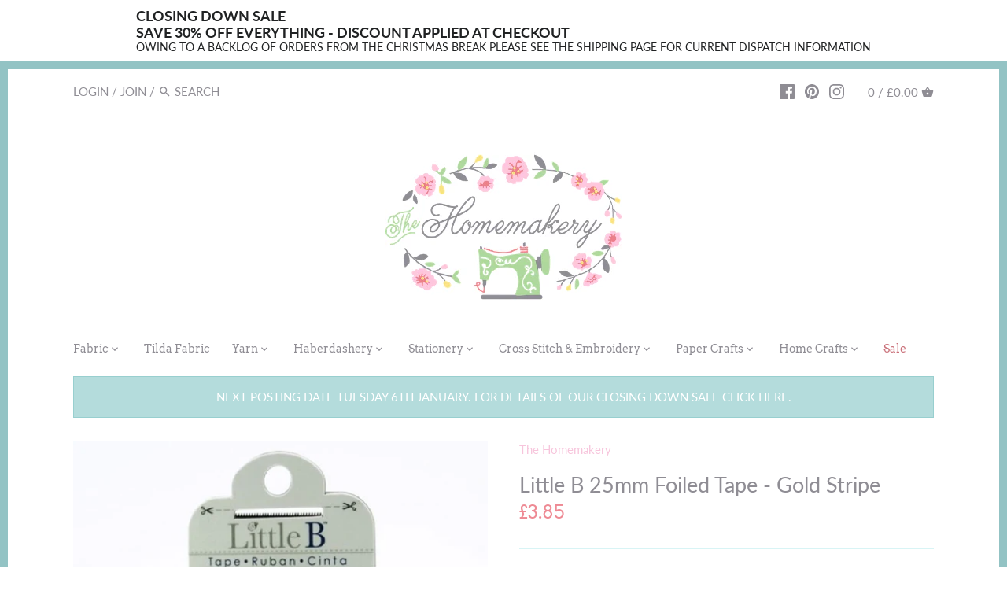

--- FILE ---
content_type: text/html; charset=utf-8
request_url: https://thehomemakery.co.uk/products/little-b-25mm-foiled-tape-gold-stripe
body_size: 32048
content:
<!doctype html>
<html class="no-js" lang="en">
<head>
  <!-- Canopy v2.8.7 -->
  <meta charset="utf-8" />
  <meta name="viewport" content="width=device-width,initial-scale=1.0" />
  <meta name="theme-color" content="#f7c5dc">
  <meta http-equiv="X-UA-Compatible" content="IE=edge,chrome=1">

  
  <link rel="shortcut icon" href="//thehomemakery.co.uk/cdn/shop/files/favicon-32x32.png?v=1613229572" type="image/png" />
  

  <title>
  Little B 25mm Foiled Tape - Gold Stripe &ndash; The Homemakery
  </title>

  
  <meta name="description" content="This pack of Little B Gold Stripe tape has thick gold diagonal stripes on a transparent background. Pack contains one 10 metre roll and measures 25mm wide. Little B tape uses advanced printing processes to render vibrant, multicolor and realistic designs. Tape is slightly translucent and come packaged in a handy dispen" />
  

  <link rel="canonical" href="https://thehomemakery.co.uk/products/little-b-25mm-foiled-tape-gold-stripe" />

  




<meta property="og:site_name" content="The Homemakery">
<meta property="og:url" content="https://thehomemakery.co.uk/products/little-b-25mm-foiled-tape-gold-stripe">
<meta property="og:title" content="Little B 25mm Foiled Tape - Gold Stripe">
<meta property="og:type" content="product">
<meta property="og:description" content="This pack of Little B Gold Stripe tape has thick gold diagonal stripes on a transparent background. Pack contains one 10 metre roll and measures 25mm wide. Little B tape uses advanced printing processes to render vibrant, multicolor and realistic designs. Tape is slightly translucent and come packaged in a handy dispen">

  <meta property="og:price:amount" content="3.85">
  <meta property="og:price:currency" content="GBP">

<meta property="og:image" content="http://thehomemakery.co.uk/cdn/shop/products/gold_stripe_large_9be3fb8d-1800-40ea-a711-9e3d3d1b87a6_1200x1200.jpg?v=1562927631">
<meta property="og:image:secure_url" content="https://thehomemakery.co.uk/cdn/shop/products/gold_stripe_large_9be3fb8d-1800-40ea-a711-9e3d3d1b87a6_1200x1200.jpg?v=1562927631">


<meta name="twitter:card" content="summary_large_image">
<meta name="twitter:title" content="Little B 25mm Foiled Tape - Gold Stripe">
<meta name="twitter:description" content="This pack of Little B Gold Stripe tape has thick gold diagonal stripes on a transparent background. Pack contains one 10 metre roll and measures 25mm wide. Little B tape uses advanced printing processes to render vibrant, multicolor and realistic designs. Tape is slightly translucent and come packaged in a handy dispen">


  <link href="//thehomemakery.co.uk/cdn/shop/t/6/assets/styles.scss.css?v=51959772989130726271765403890" rel="stylesheet" type="text/css" media="all" />

  <script src="//ajax.googleapis.com/ajax/libs/jquery/1.9.1/jquery.min.js" type="text/javascript"></script>

  


  <script>window.performance && window.performance.mark && window.performance.mark('shopify.content_for_header.start');</script><meta id="shopify-digital-wallet" name="shopify-digital-wallet" content="/3629416497/digital_wallets/dialog">
<meta name="shopify-checkout-api-token" content="a25acfef6545a3059ae53fb9a26c89de">
<meta id="in-context-paypal-metadata" data-shop-id="3629416497" data-venmo-supported="false" data-environment="production" data-locale="en_US" data-paypal-v4="true" data-currency="GBP">
<link rel="alternate" type="application/json+oembed" href="https://thehomemakery.co.uk/products/little-b-25mm-foiled-tape-gold-stripe.oembed">
<script async="async" src="/checkouts/internal/preloads.js?locale=en-GB"></script>
<link rel="preconnect" href="https://shop.app" crossorigin="anonymous">
<script async="async" src="https://shop.app/checkouts/internal/preloads.js?locale=en-GB&shop_id=3629416497" crossorigin="anonymous"></script>
<script id="apple-pay-shop-capabilities" type="application/json">{"shopId":3629416497,"countryCode":"GB","currencyCode":"GBP","merchantCapabilities":["supports3DS"],"merchantId":"gid:\/\/shopify\/Shop\/3629416497","merchantName":"The Homemakery","requiredBillingContactFields":["postalAddress","email"],"requiredShippingContactFields":["postalAddress","email"],"shippingType":"shipping","supportedNetworks":["visa","maestro","masterCard"],"total":{"type":"pending","label":"The Homemakery","amount":"1.00"},"shopifyPaymentsEnabled":true,"supportsSubscriptions":true}</script>
<script id="shopify-features" type="application/json">{"accessToken":"a25acfef6545a3059ae53fb9a26c89de","betas":["rich-media-storefront-analytics"],"domain":"thehomemakery.co.uk","predictiveSearch":true,"shopId":3629416497,"locale":"en"}</script>
<script>var Shopify = Shopify || {};
Shopify.shop = "thehomemakery.myshopify.com";
Shopify.locale = "en";
Shopify.currency = {"active":"GBP","rate":"1.0"};
Shopify.country = "GB";
Shopify.theme = {"name":"Canopy Current","id":78172225585,"schema_name":"Canopy","schema_version":"2.8.7","theme_store_id":732,"role":"main"};
Shopify.theme.handle = "null";
Shopify.theme.style = {"id":null,"handle":null};
Shopify.cdnHost = "thehomemakery.co.uk/cdn";
Shopify.routes = Shopify.routes || {};
Shopify.routes.root = "/";</script>
<script type="module">!function(o){(o.Shopify=o.Shopify||{}).modules=!0}(window);</script>
<script>!function(o){function n(){var o=[];function n(){o.push(Array.prototype.slice.apply(arguments))}return n.q=o,n}var t=o.Shopify=o.Shopify||{};t.loadFeatures=n(),t.autoloadFeatures=n()}(window);</script>
<script>
  window.ShopifyPay = window.ShopifyPay || {};
  window.ShopifyPay.apiHost = "shop.app\/pay";
  window.ShopifyPay.redirectState = null;
</script>
<script id="shop-js-analytics" type="application/json">{"pageType":"product"}</script>
<script defer="defer" async type="module" src="//thehomemakery.co.uk/cdn/shopifycloud/shop-js/modules/v2/client.init-shop-cart-sync_BT-GjEfc.en.esm.js"></script>
<script defer="defer" async type="module" src="//thehomemakery.co.uk/cdn/shopifycloud/shop-js/modules/v2/chunk.common_D58fp_Oc.esm.js"></script>
<script defer="defer" async type="module" src="//thehomemakery.co.uk/cdn/shopifycloud/shop-js/modules/v2/chunk.modal_xMitdFEc.esm.js"></script>
<script type="module">
  await import("//thehomemakery.co.uk/cdn/shopifycloud/shop-js/modules/v2/client.init-shop-cart-sync_BT-GjEfc.en.esm.js");
await import("//thehomemakery.co.uk/cdn/shopifycloud/shop-js/modules/v2/chunk.common_D58fp_Oc.esm.js");
await import("//thehomemakery.co.uk/cdn/shopifycloud/shop-js/modules/v2/chunk.modal_xMitdFEc.esm.js");

  window.Shopify.SignInWithShop?.initShopCartSync?.({"fedCMEnabled":true,"windoidEnabled":true});

</script>
<script>
  window.Shopify = window.Shopify || {};
  if (!window.Shopify.featureAssets) window.Shopify.featureAssets = {};
  window.Shopify.featureAssets['shop-js'] = {"shop-cart-sync":["modules/v2/client.shop-cart-sync_DZOKe7Ll.en.esm.js","modules/v2/chunk.common_D58fp_Oc.esm.js","modules/v2/chunk.modal_xMitdFEc.esm.js"],"init-fed-cm":["modules/v2/client.init-fed-cm_B6oLuCjv.en.esm.js","modules/v2/chunk.common_D58fp_Oc.esm.js","modules/v2/chunk.modal_xMitdFEc.esm.js"],"shop-cash-offers":["modules/v2/client.shop-cash-offers_D2sdYoxE.en.esm.js","modules/v2/chunk.common_D58fp_Oc.esm.js","modules/v2/chunk.modal_xMitdFEc.esm.js"],"shop-login-button":["modules/v2/client.shop-login-button_QeVjl5Y3.en.esm.js","modules/v2/chunk.common_D58fp_Oc.esm.js","modules/v2/chunk.modal_xMitdFEc.esm.js"],"pay-button":["modules/v2/client.pay-button_DXTOsIq6.en.esm.js","modules/v2/chunk.common_D58fp_Oc.esm.js","modules/v2/chunk.modal_xMitdFEc.esm.js"],"shop-button":["modules/v2/client.shop-button_DQZHx9pm.en.esm.js","modules/v2/chunk.common_D58fp_Oc.esm.js","modules/v2/chunk.modal_xMitdFEc.esm.js"],"avatar":["modules/v2/client.avatar_BTnouDA3.en.esm.js"],"init-windoid":["modules/v2/client.init-windoid_CR1B-cfM.en.esm.js","modules/v2/chunk.common_D58fp_Oc.esm.js","modules/v2/chunk.modal_xMitdFEc.esm.js"],"init-shop-for-new-customer-accounts":["modules/v2/client.init-shop-for-new-customer-accounts_C_vY_xzh.en.esm.js","modules/v2/client.shop-login-button_QeVjl5Y3.en.esm.js","modules/v2/chunk.common_D58fp_Oc.esm.js","modules/v2/chunk.modal_xMitdFEc.esm.js"],"init-shop-email-lookup-coordinator":["modules/v2/client.init-shop-email-lookup-coordinator_BI7n9ZSv.en.esm.js","modules/v2/chunk.common_D58fp_Oc.esm.js","modules/v2/chunk.modal_xMitdFEc.esm.js"],"init-shop-cart-sync":["modules/v2/client.init-shop-cart-sync_BT-GjEfc.en.esm.js","modules/v2/chunk.common_D58fp_Oc.esm.js","modules/v2/chunk.modal_xMitdFEc.esm.js"],"shop-toast-manager":["modules/v2/client.shop-toast-manager_DiYdP3xc.en.esm.js","modules/v2/chunk.common_D58fp_Oc.esm.js","modules/v2/chunk.modal_xMitdFEc.esm.js"],"init-customer-accounts":["modules/v2/client.init-customer-accounts_D9ZNqS-Q.en.esm.js","modules/v2/client.shop-login-button_QeVjl5Y3.en.esm.js","modules/v2/chunk.common_D58fp_Oc.esm.js","modules/v2/chunk.modal_xMitdFEc.esm.js"],"init-customer-accounts-sign-up":["modules/v2/client.init-customer-accounts-sign-up_iGw4briv.en.esm.js","modules/v2/client.shop-login-button_QeVjl5Y3.en.esm.js","modules/v2/chunk.common_D58fp_Oc.esm.js","modules/v2/chunk.modal_xMitdFEc.esm.js"],"shop-follow-button":["modules/v2/client.shop-follow-button_CqMgW2wH.en.esm.js","modules/v2/chunk.common_D58fp_Oc.esm.js","modules/v2/chunk.modal_xMitdFEc.esm.js"],"checkout-modal":["modules/v2/client.checkout-modal_xHeaAweL.en.esm.js","modules/v2/chunk.common_D58fp_Oc.esm.js","modules/v2/chunk.modal_xMitdFEc.esm.js"],"shop-login":["modules/v2/client.shop-login_D91U-Q7h.en.esm.js","modules/v2/chunk.common_D58fp_Oc.esm.js","modules/v2/chunk.modal_xMitdFEc.esm.js"],"lead-capture":["modules/v2/client.lead-capture_BJmE1dJe.en.esm.js","modules/v2/chunk.common_D58fp_Oc.esm.js","modules/v2/chunk.modal_xMitdFEc.esm.js"],"payment-terms":["modules/v2/client.payment-terms_Ci9AEqFq.en.esm.js","modules/v2/chunk.common_D58fp_Oc.esm.js","modules/v2/chunk.modal_xMitdFEc.esm.js"]};
</script>
<script id="__st">var __st={"a":3629416497,"offset":0,"reqid":"f50c470f-5e79-41c8-af0b-5a14827570c6-1769441740","pageurl":"thehomemakery.co.uk\/products\/little-b-25mm-foiled-tape-gold-stripe","u":"1e850e0fe8b1","p":"product","rtyp":"product","rid":2061604880433};</script>
<script>window.ShopifyPaypalV4VisibilityTracking = true;</script>
<script id="captcha-bootstrap">!function(){'use strict';const t='contact',e='account',n='new_comment',o=[[t,t],['blogs',n],['comments',n],[t,'customer']],c=[[e,'customer_login'],[e,'guest_login'],[e,'recover_customer_password'],[e,'create_customer']],r=t=>t.map((([t,e])=>`form[action*='/${t}']:not([data-nocaptcha='true']) input[name='form_type'][value='${e}']`)).join(','),a=t=>()=>t?[...document.querySelectorAll(t)].map((t=>t.form)):[];function s(){const t=[...o],e=r(t);return a(e)}const i='password',u='form_key',d=['recaptcha-v3-token','g-recaptcha-response','h-captcha-response',i],f=()=>{try{return window.sessionStorage}catch{return}},m='__shopify_v',_=t=>t.elements[u];function p(t,e,n=!1){try{const o=window.sessionStorage,c=JSON.parse(o.getItem(e)),{data:r}=function(t){const{data:e,action:n}=t;return t[m]||n?{data:e,action:n}:{data:t,action:n}}(c);for(const[e,n]of Object.entries(r))t.elements[e]&&(t.elements[e].value=n);n&&o.removeItem(e)}catch(o){console.error('form repopulation failed',{error:o})}}const l='form_type',E='cptcha';function T(t){t.dataset[E]=!0}const w=window,h=w.document,L='Shopify',v='ce_forms',y='captcha';let A=!1;((t,e)=>{const n=(g='f06e6c50-85a8-45c8-87d0-21a2b65856fe',I='https://cdn.shopify.com/shopifycloud/storefront-forms-hcaptcha/ce_storefront_forms_captcha_hcaptcha.v1.5.2.iife.js',D={infoText:'Protected by hCaptcha',privacyText:'Privacy',termsText:'Terms'},(t,e,n)=>{const o=w[L][v],c=o.bindForm;if(c)return c(t,g,e,D).then(n);var r;o.q.push([[t,g,e,D],n]),r=I,A||(h.body.append(Object.assign(h.createElement('script'),{id:'captcha-provider',async:!0,src:r})),A=!0)});var g,I,D;w[L]=w[L]||{},w[L][v]=w[L][v]||{},w[L][v].q=[],w[L][y]=w[L][y]||{},w[L][y].protect=function(t,e){n(t,void 0,e),T(t)},Object.freeze(w[L][y]),function(t,e,n,w,h,L){const[v,y,A,g]=function(t,e,n){const i=e?o:[],u=t?c:[],d=[...i,...u],f=r(d),m=r(i),_=r(d.filter((([t,e])=>n.includes(e))));return[a(f),a(m),a(_),s()]}(w,h,L),I=t=>{const e=t.target;return e instanceof HTMLFormElement?e:e&&e.form},D=t=>v().includes(t);t.addEventListener('submit',(t=>{const e=I(t);if(!e)return;const n=D(e)&&!e.dataset.hcaptchaBound&&!e.dataset.recaptchaBound,o=_(e),c=g().includes(e)&&(!o||!o.value);(n||c)&&t.preventDefault(),c&&!n&&(function(t){try{if(!f())return;!function(t){const e=f();if(!e)return;const n=_(t);if(!n)return;const o=n.value;o&&e.removeItem(o)}(t);const e=Array.from(Array(32),(()=>Math.random().toString(36)[2])).join('');!function(t,e){_(t)||t.append(Object.assign(document.createElement('input'),{type:'hidden',name:u})),t.elements[u].value=e}(t,e),function(t,e){const n=f();if(!n)return;const o=[...t.querySelectorAll(`input[type='${i}']`)].map((({name:t})=>t)),c=[...d,...o],r={};for(const[a,s]of new FormData(t).entries())c.includes(a)||(r[a]=s);n.setItem(e,JSON.stringify({[m]:1,action:t.action,data:r}))}(t,e)}catch(e){console.error('failed to persist form',e)}}(e),e.submit())}));const S=(t,e)=>{t&&!t.dataset[E]&&(n(t,e.some((e=>e===t))),T(t))};for(const o of['focusin','change'])t.addEventListener(o,(t=>{const e=I(t);D(e)&&S(e,y())}));const B=e.get('form_key'),M=e.get(l),P=B&&M;t.addEventListener('DOMContentLoaded',(()=>{const t=y();if(P)for(const e of t)e.elements[l].value===M&&p(e,B);[...new Set([...A(),...v().filter((t=>'true'===t.dataset.shopifyCaptcha))])].forEach((e=>S(e,t)))}))}(h,new URLSearchParams(w.location.search),n,t,e,['guest_login'])})(!0,!0)}();</script>
<script integrity="sha256-4kQ18oKyAcykRKYeNunJcIwy7WH5gtpwJnB7kiuLZ1E=" data-source-attribution="shopify.loadfeatures" defer="defer" src="//thehomemakery.co.uk/cdn/shopifycloud/storefront/assets/storefront/load_feature-a0a9edcb.js" crossorigin="anonymous"></script>
<script crossorigin="anonymous" defer="defer" src="//thehomemakery.co.uk/cdn/shopifycloud/storefront/assets/shopify_pay/storefront-65b4c6d7.js?v=20250812"></script>
<script data-source-attribution="shopify.dynamic_checkout.dynamic.init">var Shopify=Shopify||{};Shopify.PaymentButton=Shopify.PaymentButton||{isStorefrontPortableWallets:!0,init:function(){window.Shopify.PaymentButton.init=function(){};var t=document.createElement("script");t.src="https://thehomemakery.co.uk/cdn/shopifycloud/portable-wallets/latest/portable-wallets.en.js",t.type="module",document.head.appendChild(t)}};
</script>
<script data-source-attribution="shopify.dynamic_checkout.buyer_consent">
  function portableWalletsHideBuyerConsent(e){var t=document.getElementById("shopify-buyer-consent"),n=document.getElementById("shopify-subscription-policy-button");t&&n&&(t.classList.add("hidden"),t.setAttribute("aria-hidden","true"),n.removeEventListener("click",e))}function portableWalletsShowBuyerConsent(e){var t=document.getElementById("shopify-buyer-consent"),n=document.getElementById("shopify-subscription-policy-button");t&&n&&(t.classList.remove("hidden"),t.removeAttribute("aria-hidden"),n.addEventListener("click",e))}window.Shopify?.PaymentButton&&(window.Shopify.PaymentButton.hideBuyerConsent=portableWalletsHideBuyerConsent,window.Shopify.PaymentButton.showBuyerConsent=portableWalletsShowBuyerConsent);
</script>
<script data-source-attribution="shopify.dynamic_checkout.cart.bootstrap">document.addEventListener("DOMContentLoaded",(function(){function t(){return document.querySelector("shopify-accelerated-checkout-cart, shopify-accelerated-checkout")}if(t())Shopify.PaymentButton.init();else{new MutationObserver((function(e,n){t()&&(Shopify.PaymentButton.init(),n.disconnect())})).observe(document.body,{childList:!0,subtree:!0})}}));
</script>
<link id="shopify-accelerated-checkout-styles" rel="stylesheet" media="screen" href="https://thehomemakery.co.uk/cdn/shopifycloud/portable-wallets/latest/accelerated-checkout-backwards-compat.css" crossorigin="anonymous">
<style id="shopify-accelerated-checkout-cart">
        #shopify-buyer-consent {
  margin-top: 1em;
  display: inline-block;
  width: 100%;
}

#shopify-buyer-consent.hidden {
  display: none;
}

#shopify-subscription-policy-button {
  background: none;
  border: none;
  padding: 0;
  text-decoration: underline;
  font-size: inherit;
  cursor: pointer;
}

#shopify-subscription-policy-button::before {
  box-shadow: none;
}

      </style>

<script>window.performance && window.performance.mark && window.performance.mark('shopify.content_for_header.end');</script>

  <script>window.BOLD = window.BOLD || {};
    window.BOLD.common = window.BOLD.common || {};
    window.BOLD.common.Shopify = window.BOLD.common.Shopify || {};

    window.BOLD.common.Shopify.shop = {
        domain: 'thehomemakery.co.uk',
        permanent_domain: 'thehomemakery.myshopify.com',
        url: 'https://thehomemakery.co.uk',
        secure_url: 'https://thehomemakery.co.uk',
        money_format: "£{{amount}}",
        currency: "GBP"
    };

    window.BOLD.common.Shopify.cart = {"note":null,"attributes":{},"original_total_price":0,"total_price":0,"total_discount":0,"total_weight":0.0,"item_count":0,"items":[],"requires_shipping":false,"currency":"GBP","items_subtotal_price":0,"cart_level_discount_applications":[],"checkout_charge_amount":0};
    window.BOLD.common.template = 'product';window.BOLD.common.Shopify.formatMoney = function(money, format) {
        function n(t, e) {
            return "undefined" == typeof t ? e : t
        }
        function r(t, e, r, i) {
            if (e = n(e, 2),
            r = n(r, ","),
            i = n(i, "."),
            isNaN(t) || null == t)
                return 0;
            t = (t / 100).toFixed(e);
            var o = t.split(".")
              , a = o[0].replace(/(\d)(?=(\d\d\d)+(?!\d))/g, "$1" + r)
              , s = o[1] ? i + o[1] : "";
            return a + s
        }
        "string" == typeof money && (money = money.replace(".", ""));
        var i = ""
          , o = /\{\{\s*(\w+)\s*\}\}/
          , a = format || window.BOLD.common.Shopify.shop.money_format || window.Shopify.money_format || "$ {{ amount }}";
        switch (a.match(o)[1]) {
            case "amount":
                i = r(money, 2);
                break;
            case "amount_no_decimals":
                i = r(money, 0);
                break;
            case "amount_with_comma_separator":
                i = r(money, 2, ".", ",");
                break;
            case "amount_no_decimals_with_comma_separator":
                i = r(money, 0, ".", ",");
                break;
            case "amount_with_space_separator":
                i = r(money, 2, ".", " ");
                break;
            case "amount_no_decimals_with_space_separator":
                i = r(money, 0, ".", " ");
                break;
        }
        return a.replace(o, i);
    };

    window.BOLD.common.Shopify.saveProduct = function (handle, product) {
        if (typeof handle === 'string' && typeof window.BOLD.common.Shopify.products[handle] === 'undefined') {
            if (typeof product === 'number') {
                window.BOLD.common.Shopify.handles[product] = handle;
                product = { id: product };
            }
            window.BOLD.common.Shopify.products[handle] = product;
        }
    };

	window.BOLD.common.Shopify.saveVariant = function (variant_id, variant) {
		if (typeof variant_id === 'number' && typeof window.BOLD.common.Shopify.variants[variant_id] === 'undefined') {
			window.BOLD.common.Shopify.variants[variant_id] = variant;
		}
	};window.BOLD.common.Shopify.products = window.BOLD.common.Shopify.products || {};
    window.BOLD.common.Shopify.variants = window.BOLD.common.Shopify.variants || {};
    window.BOLD.common.Shopify.handles = window.BOLD.common.Shopify.handles || {};window.BOLD.common.Shopify.handle = "little-b-25mm-foiled-tape-gold-stripe"
window.BOLD.common.Shopify.saveProduct("little-b-25mm-foiled-tape-gold-stripe", 2061604880433);window.BOLD.common.Shopify.saveVariant(15845412601905, {product_id: 2061604880433, price: 385, group_id: 'null'});window.BOLD.common.Shopify.metafields = window.BOLD.common.Shopify.metafields || {};window.BOLD.common.Shopify.metafields["bold_rp"] = {};window.BOLD.common.cacheParams = window.BOLD.common.cacheParams || {};
    window.BOLD.common.cacheParams.bundles = 1559836974;

</script>

<script src="https://bundles.boldapps.net/js/bundles.js" type="text/javascript"></script>
<link href="//thehomemakery.co.uk/cdn/shop/t/6/assets/bold-bundles.css?v=149571402969732722271571390248" rel="stylesheet" type="text/css" media="all" />


  <script>
    document.documentElement.className = document.documentElement.className.replace('no-js', '');
    Shopify.money_format = "£{{amount}}";
    window.theme = window.theme || {};
    theme.jQuery = jQuery;
    theme.money_container = 'span.theme-money';
    theme.money_format = "£{{amount}}";
  </script>
<!-- BEGIN app block: shopify://apps/essential-announcer/blocks/app-embed/93b5429f-c8d6-4c33-ae14-250fd84f361b --><script>
  
    window.essentialAnnouncementConfigs = [{"id":"41ed3488-c5c5-4a5e-839e-01f64fc5fc42","createdAt":"2025-11-24T14:19:00.72+00:00","name":"BF10","title":"CLOSING DOWN SALE\nSAVE 30% OFF EVERYTHING - DISCOUNT APPLIED AT CHECKOUT","subheading":"OWING TO A BACKLOG OF ORDERS FROM THE CHRISTMAS BREAK PLEASE SEE THE SHIPPING PAGE FOR CURRENT DISPATCH INFORMATION","style":{"icon":{"size":32,"originalColor":true,"color":{"hex":"#333333"},"background":{"hex":"#ffffff","alpha":0,"rgba":"rgba(255, 255, 255, 0)"},"cornerRadius":4},"selectedTemplate":"custom","position":"top-page","stickyBar":false,"backgroundType":"singleBackground","singleColor":"#FFFFFF","gradientTurn":"90","gradientStart":"#DDDDDD","gradientEnd":"#FFFFFF","borderRadius":"0","borderSize":"0","borderColor":"#c5c8d1","titleSize":"18","titleColor":"#202223","font":"","subheadingSize":"14","subheadingColor":"#202223","buttonBackgroundColor":"#202223","buttonFontSize":"14","buttonFontColor":"#FFFFFF","buttonBorderRadius":"4","couponCodeButtonOutlineColor":"#202223","couponCodeButtonIconColor":"#202223","couponCodeButtonFontColor":"#202223","couponCodeButtonFontSize":"14","couponCodeButtonBorderRadius":"4","closeIconColor":"#6d7175","arrowIconColor":"#6d7175","spacing":{"insideTop":10,"insideBottom":10,"outsideTop":0,"outsideBottom":10}},"announcementType":"simple","announcementPlacement":"","published":true,"showOnProducts":[],"showOnCollections":[],"updatedAt":"2026-01-09T11:50:57.349+00:00","CTAType":"","CTALink":"https://thehomemakery.myshopify.com","closeButton":false,"buttonText":"Shop now!","announcements":[{"title":"Enjoy a 20% discount on all our products!","subheading":"","couponCode":"","CTAType":"button","buttonText":"Shop now!","CTALink":"","icon":"","id":393},{"title":"Enjoy a 20% discount on all our products!","subheading":"","couponCode":"","CTAType":"button","buttonText":"Shop now!","CTALink":"","icon":"","id":595}],"shop":"thehomemakery.myshopify.com","animationSpeed":80,"rotateDuration":4,"translations":[],"startDate":null,"endDate":null,"icon":"","locationType":"","showInCountries":[],"showOnProductsInCollections":[],"type":"product-page","couponCode":""}];
  
  window.essentialAnnouncementMeta = {
    productCollections: [{"id":90772701233,"handle":"valentines","title":"Valentines","updated_at":"2026-01-22T12:13:43+00:00","body_html":"","published_at":"2019-07-08T15:47:28+01:00","sort_order":"best-selling","template_suffix":null,"disjunctive":false,"rules":[{"column":"tag","relation":"equals","condition":"Category_Valentines"}],"published_scope":"web"},{"id":90773913649,"handle":"paper-crafts-washi-tapes","title":"Washi Tapes","updated_at":"2026-01-22T12:13:43+00:00","body_html":"","published_at":"2019-07-08T15:47:48+01:00","sort_order":"best-selling","template_suffix":null,"disjunctive":false,"rules":[{"column":"tag","relation":"equals","condition":"Category_Paper Crafts\/Washi Tapes"}],"published_scope":"web"},{"id":90774077489,"handle":"stationery-washi-tapes","title":"Washi Tapes","updated_at":"2026-01-22T12:13:43+00:00","body_html":"","published_at":"2019-07-08T15:47:50+01:00","sort_order":"best-selling","template_suffix":null,"disjunctive":false,"rules":[{"column":"tag","relation":"equals","condition":"Category_Stationery\/Washi Tapes"}],"published_scope":"web"},{"id":90782957617,"handle":"stationery-washi-tapes-little-b","title":"Washi Tapes - Little B","updated_at":"2026-01-07T12:13:28+00:00","body_html":"","published_at":"2019-07-08T15:50:21+01:00","sort_order":"best-selling","template_suffix":null,"disjunctive":false,"rules":[{"column":"tag","relation":"equals","condition":"Category_Stationery\/Washi Tapes\/Little B"}],"published_scope":"web"},{"id":90777419825,"handle":"zakka-zakka-stickers-stationary","title":"Zakka Stickers \u0026 Stationary","updated_at":"2026-01-07T12:13:28+00:00","body_html":"","published_at":"2019-07-08T15:48:48+01:00","sort_order":"best-selling","template_suffix":null,"disjunctive":false,"rules":[{"column":"tag","relation":"equals","condition":"Category_Zakka\/Zakka Stickers \u0026 Stationary"}],"published_scope":"web"}],
    productData: {"id":2061604880433,"title":"Little B 25mm Foiled Tape - Gold Stripe","handle":"little-b-25mm-foiled-tape-gold-stripe","description":"\u003cp\u003eThis pack of Little B Gold Stripe tape has thick gold diagonal stripes on a transparent background. Pack contains one 10 metre roll and measures 25mm wide.\u003c\/p\u003e\n\u003cp\u003eLittle B tape uses advanced printing processes to render vibrant, multicolor and realistic designs. Tape is slightly translucent and come packaged in a handy dispenser that has a tape cutter on the bottom and a hanging loop on top.\u003c\/p\u003e\n\u003cp\u003ePerfect for decorating planners, gifts, cards, stationary and scrapbooks.\u003c\/p\u003e","published_at":"2019-07-08T15:05:02+01:00","created_at":"2019-07-08T15:05:02+01:00","vendor":"The Homemakery","type":"","tags":["Category_Paper Crafts\/Washi Tapes","Category_Stationery\/Washi Tapes","Category_Stationery\/Washi Tapes\/Little B","Category_Valentines","Category_Zakka\/Zakka Stickers \u0026 Stationary"],"price":385,"price_min":385,"price_max":385,"available":true,"price_varies":false,"compare_at_price":null,"compare_at_price_min":0,"compare_at_price_max":0,"compare_at_price_varies":false,"variants":[{"id":15845412601905,"title":"Default Title","option1":"Default Title","option2":null,"option3":null,"sku":"PNO414","requires_shipping":true,"taxable":true,"featured_image":null,"available":true,"name":"Little B 25mm Foiled Tape - Gold Stripe","public_title":null,"options":["Default Title"],"price":385,"weight":45359,"compare_at_price":null,"inventory_management":"shopify","barcode":"","requires_selling_plan":false,"selling_plan_allocations":[]}],"images":["\/\/thehomemakery.co.uk\/cdn\/shop\/products\/gold_stripe_large_9be3fb8d-1800-40ea-a711-9e3d3d1b87a6.jpg?v=1562927631"],"featured_image":"\/\/thehomemakery.co.uk\/cdn\/shop\/products\/gold_stripe_large_9be3fb8d-1800-40ea-a711-9e3d3d1b87a6.jpg?v=1562927631","options":["Title"],"media":[{"alt":null,"id":2324698791985,"position":1,"preview_image":{"aspect_ratio":1.0,"height":600,"width":600,"src":"\/\/thehomemakery.co.uk\/cdn\/shop\/products\/gold_stripe_large_9be3fb8d-1800-40ea-a711-9e3d3d1b87a6.jpg?v=1562927631"},"aspect_ratio":1.0,"height":600,"media_type":"image","src":"\/\/thehomemakery.co.uk\/cdn\/shop\/products\/gold_stripe_large_9be3fb8d-1800-40ea-a711-9e3d3d1b87a6.jpg?v=1562927631","width":600}],"requires_selling_plan":false,"selling_plan_groups":[],"content":"\u003cp\u003eThis pack of Little B Gold Stripe tape has thick gold diagonal stripes on a transparent background. Pack contains one 10 metre roll and measures 25mm wide.\u003c\/p\u003e\n\u003cp\u003eLittle B tape uses advanced printing processes to render vibrant, multicolor and realistic designs. Tape is slightly translucent and come packaged in a handy dispenser that has a tape cutter on the bottom and a hanging loop on top.\u003c\/p\u003e\n\u003cp\u003ePerfect for decorating planners, gifts, cards, stationary and scrapbooks.\u003c\/p\u003e"},
    templateName: "product",
    collectionId: null,
  };
</script>

 
<style>
.essential_annoucement_bar_wrapper {display: none;}
</style>


<script src="https://cdn.shopify.com/extensions/019bfa55-6e3b-767b-a32a-2566e26024b3/essential-announcement-bar-75/assets/announcement-bar-essential-apps.js" defer></script>

<!-- END app block --><link href="https://monorail-edge.shopifysvc.com" rel="dns-prefetch">
<script>(function(){if ("sendBeacon" in navigator && "performance" in window) {try {var session_token_from_headers = performance.getEntriesByType('navigation')[0].serverTiming.find(x => x.name == '_s').description;} catch {var session_token_from_headers = undefined;}var session_cookie_matches = document.cookie.match(/_shopify_s=([^;]*)/);var session_token_from_cookie = session_cookie_matches && session_cookie_matches.length === 2 ? session_cookie_matches[1] : "";var session_token = session_token_from_headers || session_token_from_cookie || "";function handle_abandonment_event(e) {var entries = performance.getEntries().filter(function(entry) {return /monorail-edge.shopifysvc.com/.test(entry.name);});if (!window.abandonment_tracked && entries.length === 0) {window.abandonment_tracked = true;var currentMs = Date.now();var navigation_start = performance.timing.navigationStart;var payload = {shop_id: 3629416497,url: window.location.href,navigation_start,duration: currentMs - navigation_start,session_token,page_type: "product"};window.navigator.sendBeacon("https://monorail-edge.shopifysvc.com/v1/produce", JSON.stringify({schema_id: "online_store_buyer_site_abandonment/1.1",payload: payload,metadata: {event_created_at_ms: currentMs,event_sent_at_ms: currentMs}}));}}window.addEventListener('pagehide', handle_abandonment_event);}}());</script>
<script id="web-pixels-manager-setup">(function e(e,d,r,n,o){if(void 0===o&&(o={}),!Boolean(null===(a=null===(i=window.Shopify)||void 0===i?void 0:i.analytics)||void 0===a?void 0:a.replayQueue)){var i,a;window.Shopify=window.Shopify||{};var t=window.Shopify;t.analytics=t.analytics||{};var s=t.analytics;s.replayQueue=[],s.publish=function(e,d,r){return s.replayQueue.push([e,d,r]),!0};try{self.performance.mark("wpm:start")}catch(e){}var l=function(){var e={modern:/Edge?\/(1{2}[4-9]|1[2-9]\d|[2-9]\d{2}|\d{4,})\.\d+(\.\d+|)|Firefox\/(1{2}[4-9]|1[2-9]\d|[2-9]\d{2}|\d{4,})\.\d+(\.\d+|)|Chrom(ium|e)\/(9{2}|\d{3,})\.\d+(\.\d+|)|(Maci|X1{2}).+ Version\/(15\.\d+|(1[6-9]|[2-9]\d|\d{3,})\.\d+)([,.]\d+|)( \(\w+\)|)( Mobile\/\w+|) Safari\/|Chrome.+OPR\/(9{2}|\d{3,})\.\d+\.\d+|(CPU[ +]OS|iPhone[ +]OS|CPU[ +]iPhone|CPU IPhone OS|CPU iPad OS)[ +]+(15[._]\d+|(1[6-9]|[2-9]\d|\d{3,})[._]\d+)([._]\d+|)|Android:?[ /-](13[3-9]|1[4-9]\d|[2-9]\d{2}|\d{4,})(\.\d+|)(\.\d+|)|Android.+Firefox\/(13[5-9]|1[4-9]\d|[2-9]\d{2}|\d{4,})\.\d+(\.\d+|)|Android.+Chrom(ium|e)\/(13[3-9]|1[4-9]\d|[2-9]\d{2}|\d{4,})\.\d+(\.\d+|)|SamsungBrowser\/([2-9]\d|\d{3,})\.\d+/,legacy:/Edge?\/(1[6-9]|[2-9]\d|\d{3,})\.\d+(\.\d+|)|Firefox\/(5[4-9]|[6-9]\d|\d{3,})\.\d+(\.\d+|)|Chrom(ium|e)\/(5[1-9]|[6-9]\d|\d{3,})\.\d+(\.\d+|)([\d.]+$|.*Safari\/(?![\d.]+ Edge\/[\d.]+$))|(Maci|X1{2}).+ Version\/(10\.\d+|(1[1-9]|[2-9]\d|\d{3,})\.\d+)([,.]\d+|)( \(\w+\)|)( Mobile\/\w+|) Safari\/|Chrome.+OPR\/(3[89]|[4-9]\d|\d{3,})\.\d+\.\d+|(CPU[ +]OS|iPhone[ +]OS|CPU[ +]iPhone|CPU IPhone OS|CPU iPad OS)[ +]+(10[._]\d+|(1[1-9]|[2-9]\d|\d{3,})[._]\d+)([._]\d+|)|Android:?[ /-](13[3-9]|1[4-9]\d|[2-9]\d{2}|\d{4,})(\.\d+|)(\.\d+|)|Mobile Safari.+OPR\/([89]\d|\d{3,})\.\d+\.\d+|Android.+Firefox\/(13[5-9]|1[4-9]\d|[2-9]\d{2}|\d{4,})\.\d+(\.\d+|)|Android.+Chrom(ium|e)\/(13[3-9]|1[4-9]\d|[2-9]\d{2}|\d{4,})\.\d+(\.\d+|)|Android.+(UC? ?Browser|UCWEB|U3)[ /]?(15\.([5-9]|\d{2,})|(1[6-9]|[2-9]\d|\d{3,})\.\d+)\.\d+|SamsungBrowser\/(5\.\d+|([6-9]|\d{2,})\.\d+)|Android.+MQ{2}Browser\/(14(\.(9|\d{2,})|)|(1[5-9]|[2-9]\d|\d{3,})(\.\d+|))(\.\d+|)|K[Aa][Ii]OS\/(3\.\d+|([4-9]|\d{2,})\.\d+)(\.\d+|)/},d=e.modern,r=e.legacy,n=navigator.userAgent;return n.match(d)?"modern":n.match(r)?"legacy":"unknown"}(),u="modern"===l?"modern":"legacy",c=(null!=n?n:{modern:"",legacy:""})[u],f=function(e){return[e.baseUrl,"/wpm","/b",e.hashVersion,"modern"===e.buildTarget?"m":"l",".js"].join("")}({baseUrl:d,hashVersion:r,buildTarget:u}),m=function(e){var d=e.version,r=e.bundleTarget,n=e.surface,o=e.pageUrl,i=e.monorailEndpoint;return{emit:function(e){var a=e.status,t=e.errorMsg,s=(new Date).getTime(),l=JSON.stringify({metadata:{event_sent_at_ms:s},events:[{schema_id:"web_pixels_manager_load/3.1",payload:{version:d,bundle_target:r,page_url:o,status:a,surface:n,error_msg:t},metadata:{event_created_at_ms:s}}]});if(!i)return console&&console.warn&&console.warn("[Web Pixels Manager] No Monorail endpoint provided, skipping logging."),!1;try{return self.navigator.sendBeacon.bind(self.navigator)(i,l)}catch(e){}var u=new XMLHttpRequest;try{return u.open("POST",i,!0),u.setRequestHeader("Content-Type","text/plain"),u.send(l),!0}catch(e){return console&&console.warn&&console.warn("[Web Pixels Manager] Got an unhandled error while logging to Monorail."),!1}}}}({version:r,bundleTarget:l,surface:e.surface,pageUrl:self.location.href,monorailEndpoint:e.monorailEndpoint});try{o.browserTarget=l,function(e){var d=e.src,r=e.async,n=void 0===r||r,o=e.onload,i=e.onerror,a=e.sri,t=e.scriptDataAttributes,s=void 0===t?{}:t,l=document.createElement("script"),u=document.querySelector("head"),c=document.querySelector("body");if(l.async=n,l.src=d,a&&(l.integrity=a,l.crossOrigin="anonymous"),s)for(var f in s)if(Object.prototype.hasOwnProperty.call(s,f))try{l.dataset[f]=s[f]}catch(e){}if(o&&l.addEventListener("load",o),i&&l.addEventListener("error",i),u)u.appendChild(l);else{if(!c)throw new Error("Did not find a head or body element to append the script");c.appendChild(l)}}({src:f,async:!0,onload:function(){if(!function(){var e,d;return Boolean(null===(d=null===(e=window.Shopify)||void 0===e?void 0:e.analytics)||void 0===d?void 0:d.initialized)}()){var d=window.webPixelsManager.init(e)||void 0;if(d){var r=window.Shopify.analytics;r.replayQueue.forEach((function(e){var r=e[0],n=e[1],o=e[2];d.publishCustomEvent(r,n,o)})),r.replayQueue=[],r.publish=d.publishCustomEvent,r.visitor=d.visitor,r.initialized=!0}}},onerror:function(){return m.emit({status:"failed",errorMsg:"".concat(f," has failed to load")})},sri:function(e){var d=/^sha384-[A-Za-z0-9+/=]+$/;return"string"==typeof e&&d.test(e)}(c)?c:"",scriptDataAttributes:o}),m.emit({status:"loading"})}catch(e){m.emit({status:"failed",errorMsg:(null==e?void 0:e.message)||"Unknown error"})}}})({shopId: 3629416497,storefrontBaseUrl: "https://thehomemakery.co.uk",extensionsBaseUrl: "https://extensions.shopifycdn.com/cdn/shopifycloud/web-pixels-manager",monorailEndpoint: "https://monorail-edge.shopifysvc.com/unstable/produce_batch",surface: "storefront-renderer",enabledBetaFlags: ["2dca8a86"],webPixelsConfigList: [{"id":"shopify-app-pixel","configuration":"{}","eventPayloadVersion":"v1","runtimeContext":"STRICT","scriptVersion":"0450","apiClientId":"shopify-pixel","type":"APP","privacyPurposes":["ANALYTICS","MARKETING"]},{"id":"shopify-custom-pixel","eventPayloadVersion":"v1","runtimeContext":"LAX","scriptVersion":"0450","apiClientId":"shopify-pixel","type":"CUSTOM","privacyPurposes":["ANALYTICS","MARKETING"]}],isMerchantRequest: false,initData: {"shop":{"name":"The Homemakery","paymentSettings":{"currencyCode":"GBP"},"myshopifyDomain":"thehomemakery.myshopify.com","countryCode":"GB","storefrontUrl":"https:\/\/thehomemakery.co.uk"},"customer":null,"cart":null,"checkout":null,"productVariants":[{"price":{"amount":3.85,"currencyCode":"GBP"},"product":{"title":"Little B 25mm Foiled Tape - Gold Stripe","vendor":"The Homemakery","id":"2061604880433","untranslatedTitle":"Little B 25mm Foiled Tape - Gold Stripe","url":"\/products\/little-b-25mm-foiled-tape-gold-stripe","type":""},"id":"15845412601905","image":{"src":"\/\/thehomemakery.co.uk\/cdn\/shop\/products\/gold_stripe_large_9be3fb8d-1800-40ea-a711-9e3d3d1b87a6.jpg?v=1562927631"},"sku":"PNO414","title":"Default Title","untranslatedTitle":"Default Title"}],"purchasingCompany":null},},"https://thehomemakery.co.uk/cdn","fcfee988w5aeb613cpc8e4bc33m6693e112",{"modern":"","legacy":""},{"shopId":"3629416497","storefrontBaseUrl":"https:\/\/thehomemakery.co.uk","extensionBaseUrl":"https:\/\/extensions.shopifycdn.com\/cdn\/shopifycloud\/web-pixels-manager","surface":"storefront-renderer","enabledBetaFlags":"[\"2dca8a86\"]","isMerchantRequest":"false","hashVersion":"fcfee988w5aeb613cpc8e4bc33m6693e112","publish":"custom","events":"[[\"page_viewed\",{}],[\"product_viewed\",{\"productVariant\":{\"price\":{\"amount\":3.85,\"currencyCode\":\"GBP\"},\"product\":{\"title\":\"Little B 25mm Foiled Tape - Gold Stripe\",\"vendor\":\"The Homemakery\",\"id\":\"2061604880433\",\"untranslatedTitle\":\"Little B 25mm Foiled Tape - Gold Stripe\",\"url\":\"\/products\/little-b-25mm-foiled-tape-gold-stripe\",\"type\":\"\"},\"id\":\"15845412601905\",\"image\":{\"src\":\"\/\/thehomemakery.co.uk\/cdn\/shop\/products\/gold_stripe_large_9be3fb8d-1800-40ea-a711-9e3d3d1b87a6.jpg?v=1562927631\"},\"sku\":\"PNO414\",\"title\":\"Default Title\",\"untranslatedTitle\":\"Default Title\"}}]]"});</script><script>
  window.ShopifyAnalytics = window.ShopifyAnalytics || {};
  window.ShopifyAnalytics.meta = window.ShopifyAnalytics.meta || {};
  window.ShopifyAnalytics.meta.currency = 'GBP';
  var meta = {"product":{"id":2061604880433,"gid":"gid:\/\/shopify\/Product\/2061604880433","vendor":"The Homemakery","type":"","handle":"little-b-25mm-foiled-tape-gold-stripe","variants":[{"id":15845412601905,"price":385,"name":"Little B 25mm Foiled Tape - Gold Stripe","public_title":null,"sku":"PNO414"}],"remote":false},"page":{"pageType":"product","resourceType":"product","resourceId":2061604880433,"requestId":"f50c470f-5e79-41c8-af0b-5a14827570c6-1769441740"}};
  for (var attr in meta) {
    window.ShopifyAnalytics.meta[attr] = meta[attr];
  }
</script>
<script class="analytics">
  (function () {
    var customDocumentWrite = function(content) {
      var jquery = null;

      if (window.jQuery) {
        jquery = window.jQuery;
      } else if (window.Checkout && window.Checkout.$) {
        jquery = window.Checkout.$;
      }

      if (jquery) {
        jquery('body').append(content);
      }
    };

    var hasLoggedConversion = function(token) {
      if (token) {
        return document.cookie.indexOf('loggedConversion=' + token) !== -1;
      }
      return false;
    }

    var setCookieIfConversion = function(token) {
      if (token) {
        var twoMonthsFromNow = new Date(Date.now());
        twoMonthsFromNow.setMonth(twoMonthsFromNow.getMonth() + 2);

        document.cookie = 'loggedConversion=' + token + '; expires=' + twoMonthsFromNow;
      }
    }

    var trekkie = window.ShopifyAnalytics.lib = window.trekkie = window.trekkie || [];
    if (trekkie.integrations) {
      return;
    }
    trekkie.methods = [
      'identify',
      'page',
      'ready',
      'track',
      'trackForm',
      'trackLink'
    ];
    trekkie.factory = function(method) {
      return function() {
        var args = Array.prototype.slice.call(arguments);
        args.unshift(method);
        trekkie.push(args);
        return trekkie;
      };
    };
    for (var i = 0; i < trekkie.methods.length; i++) {
      var key = trekkie.methods[i];
      trekkie[key] = trekkie.factory(key);
    }
    trekkie.load = function(config) {
      trekkie.config = config || {};
      trekkie.config.initialDocumentCookie = document.cookie;
      var first = document.getElementsByTagName('script')[0];
      var script = document.createElement('script');
      script.type = 'text/javascript';
      script.onerror = function(e) {
        var scriptFallback = document.createElement('script');
        scriptFallback.type = 'text/javascript';
        scriptFallback.onerror = function(error) {
                var Monorail = {
      produce: function produce(monorailDomain, schemaId, payload) {
        var currentMs = new Date().getTime();
        var event = {
          schema_id: schemaId,
          payload: payload,
          metadata: {
            event_created_at_ms: currentMs,
            event_sent_at_ms: currentMs
          }
        };
        return Monorail.sendRequest("https://" + monorailDomain + "/v1/produce", JSON.stringify(event));
      },
      sendRequest: function sendRequest(endpointUrl, payload) {
        // Try the sendBeacon API
        if (window && window.navigator && typeof window.navigator.sendBeacon === 'function' && typeof window.Blob === 'function' && !Monorail.isIos12()) {
          var blobData = new window.Blob([payload], {
            type: 'text/plain'
          });

          if (window.navigator.sendBeacon(endpointUrl, blobData)) {
            return true;
          } // sendBeacon was not successful

        } // XHR beacon

        var xhr = new XMLHttpRequest();

        try {
          xhr.open('POST', endpointUrl);
          xhr.setRequestHeader('Content-Type', 'text/plain');
          xhr.send(payload);
        } catch (e) {
          console.log(e);
        }

        return false;
      },
      isIos12: function isIos12() {
        return window.navigator.userAgent.lastIndexOf('iPhone; CPU iPhone OS 12_') !== -1 || window.navigator.userAgent.lastIndexOf('iPad; CPU OS 12_') !== -1;
      }
    };
    Monorail.produce('monorail-edge.shopifysvc.com',
      'trekkie_storefront_load_errors/1.1',
      {shop_id: 3629416497,
      theme_id: 78172225585,
      app_name: "storefront",
      context_url: window.location.href,
      source_url: "//thehomemakery.co.uk/cdn/s/trekkie.storefront.8d95595f799fbf7e1d32231b9a28fd43b70c67d3.min.js"});

        };
        scriptFallback.async = true;
        scriptFallback.src = '//thehomemakery.co.uk/cdn/s/trekkie.storefront.8d95595f799fbf7e1d32231b9a28fd43b70c67d3.min.js';
        first.parentNode.insertBefore(scriptFallback, first);
      };
      script.async = true;
      script.src = '//thehomemakery.co.uk/cdn/s/trekkie.storefront.8d95595f799fbf7e1d32231b9a28fd43b70c67d3.min.js';
      first.parentNode.insertBefore(script, first);
    };
    trekkie.load(
      {"Trekkie":{"appName":"storefront","development":false,"defaultAttributes":{"shopId":3629416497,"isMerchantRequest":null,"themeId":78172225585,"themeCityHash":"11190194378530385345","contentLanguage":"en","currency":"GBP","eventMetadataId":"da368f75-d788-4e4e-bc84-738e36d14ca7"},"isServerSideCookieWritingEnabled":true,"monorailRegion":"shop_domain","enabledBetaFlags":["65f19447"]},"Session Attribution":{},"S2S":{"facebookCapiEnabled":false,"source":"trekkie-storefront-renderer","apiClientId":580111}}
    );

    var loaded = false;
    trekkie.ready(function() {
      if (loaded) return;
      loaded = true;

      window.ShopifyAnalytics.lib = window.trekkie;

      var originalDocumentWrite = document.write;
      document.write = customDocumentWrite;
      try { window.ShopifyAnalytics.merchantGoogleAnalytics.call(this); } catch(error) {};
      document.write = originalDocumentWrite;

      window.ShopifyAnalytics.lib.page(null,{"pageType":"product","resourceType":"product","resourceId":2061604880433,"requestId":"f50c470f-5e79-41c8-af0b-5a14827570c6-1769441740","shopifyEmitted":true});

      var match = window.location.pathname.match(/checkouts\/(.+)\/(thank_you|post_purchase)/)
      var token = match? match[1]: undefined;
      if (!hasLoggedConversion(token)) {
        setCookieIfConversion(token);
        window.ShopifyAnalytics.lib.track("Viewed Product",{"currency":"GBP","variantId":15845412601905,"productId":2061604880433,"productGid":"gid:\/\/shopify\/Product\/2061604880433","name":"Little B 25mm Foiled Tape - Gold Stripe","price":"3.85","sku":"PNO414","brand":"The Homemakery","variant":null,"category":"","nonInteraction":true,"remote":false},undefined,undefined,{"shopifyEmitted":true});
      window.ShopifyAnalytics.lib.track("monorail:\/\/trekkie_storefront_viewed_product\/1.1",{"currency":"GBP","variantId":15845412601905,"productId":2061604880433,"productGid":"gid:\/\/shopify\/Product\/2061604880433","name":"Little B 25mm Foiled Tape - Gold Stripe","price":"3.85","sku":"PNO414","brand":"The Homemakery","variant":null,"category":"","nonInteraction":true,"remote":false,"referer":"https:\/\/thehomemakery.co.uk\/products\/little-b-25mm-foiled-tape-gold-stripe"});
      }
    });


        var eventsListenerScript = document.createElement('script');
        eventsListenerScript.async = true;
        eventsListenerScript.src = "//thehomemakery.co.uk/cdn/shopifycloud/storefront/assets/shop_events_listener-3da45d37.js";
        document.getElementsByTagName('head')[0].appendChild(eventsListenerScript);

})();</script>
<script
  defer
  src="https://thehomemakery.co.uk/cdn/shopifycloud/perf-kit/shopify-perf-kit-3.0.4.min.js"
  data-application="storefront-renderer"
  data-shop-id="3629416497"
  data-render-region="gcp-us-east1"
  data-page-type="product"
  data-theme-instance-id="78172225585"
  data-theme-name="Canopy"
  data-theme-version="2.8.7"
  data-monorail-region="shop_domain"
  data-resource-timing-sampling-rate="10"
  data-shs="true"
  data-shs-beacon="true"
  data-shs-export-with-fetch="true"
  data-shs-logs-sample-rate="1"
  data-shs-beacon-endpoint="https://thehomemakery.co.uk/api/collect"
></script>
</head>

<body class="template-product ">
  <div id="page-wrap">
    <div id="page-wrap-inner">
      <div id="page-wrap-content">
        <div class="container">
          <div id="shopify-section-header" class="shopify-section"><style type="text/css">

  .logo img,
  #page-footer .logo-column img {
    width: 300px;
  }


  .nav-item-link--featured,
  .main-nav .nav-item .nav-item-link.nav-item-link--featured {
    color: #ca717a;
  }

</style>






<div class="page-header layout-center using-compact-mobile-logo" data-section-type="header">
  <div id="toolbar" class="toolbar cf">
    <span class="mobile-toolbar">
      <a class="toggle-mob-nav" href="#" aria-controls="mobile-nav" aria-label="Open navigation"><svg fill="#000000" height="24" viewBox="0 0 24 24" width="24" xmlns="http://www.w3.org/2000/svg">
    <path d="M0 0h24v24H0z" fill="none"/>
    <path d="M3 18h18v-2H3v2zm0-5h18v-2H3v2zm0-7v2h18V6H3z"/>
</svg></a>
      
      <a class="compact-logo" href="https://thehomemakery.co.uk">
        
          <img src="//thehomemakery.co.uk/cdn/shop/files/Homemakery_Logo_200x.png?v=1613229573" />
        
      </a>
      
    </span>

    
    <span class="toolbar-links">
      
      
      <a href="/account/login" id="customer_login_link">Login</a>
      <span class="divider">/</span> <a href="/account/register" id="customer_register_link">Join</a>
      
      <span class="divider">/</span>
      
      
      <form class="search-form" action="/search" method="get">
        <input type="hidden" name="type" value="product" />
        <button type="submit"><svg fill="#000000" height="24" viewBox="0 0 24 24" width="24" xmlns="http://www.w3.org/2000/svg">
  <title>Search</title>
  <path d="M15.5 14h-.79l-.28-.27C15.41 12.59 16 11.11 16 9.5 16 5.91 13.09 3 9.5 3S3 5.91 3 9.5 5.91 16 9.5 16c1.61 0 3.09-.59 4.23-1.57l.27.28v.79l5 4.99L20.49 19l-4.99-5zm-6 0C7.01 14 5 11.99 5 9.5S7.01 5 9.5 5 14 7.01 14 9.5 11.99 14 9.5 14z"/>
  <path d="M0 0h24v24H0z" fill="none"/>
</svg></button>
        <input type="text" name="q" placeholder="Search"/>
      </form>
      
    </span>
    

    <span class="toolbar-cart">
      <a class="current-cart toggle-cart-summary" href="/cart">
        <span class="beside-svg">0 / <span class="theme-money">£0.00</span></span>
        <svg fill="#000000" height="24" viewBox="0 0 24 24" width="24" xmlns="http://www.w3.org/2000/svg">
  <title>Cart</title>
  <path d="M0 0h24v24H0z" fill="none"/>
  <path d="M17.21 9l-4.38-6.56c-.19-.28-.51-.42-.83-.42-.32 0-.64.14-.83.43L6.79 9H2c-.55 0-1 .45-1 1 0 .09.01.18.04.27l2.54 9.27c.23.84 1 1.46 1.92 1.46h13c.92 0 1.69-.62 1.93-1.46l2.54-9.27L23 10c0-.55-.45-1-1-1h-4.79zM9 9l3-4.4L15 9H9zm3 8c-1.1 0-2-.9-2-2s.9-2 2-2 2 .9 2 2-.9 2-2 2z"/>
</svg>
      </a>
      

    </span>

    
    <span class="toolbar-social">
      <ul class="social-links plain">
    
    
    <li><a title="Facebook" class="facebook" target="_blank" href="https://facebook.com/thehomemakery"><svg width="48px" height="48px" viewBox="0 0 48 48" version="1.1" xmlns="http://www.w3.org/2000/svg" xmlns:xlink="http://www.w3.org/1999/xlink">
    <title>Facebook</title>
    <defs></defs>
    <g id="Icons" stroke="none" stroke-width="1" fill="none" fill-rule="evenodd">
        <g id="Black" transform="translate(-325.000000, -295.000000)" fill="#000000">
            <path d="M350.638355,343 L327.649232,343 C326.185673,343 325,341.813592 325,340.350603 L325,297.649211 C325,296.18585 326.185859,295 327.649232,295 L370.350955,295 C371.813955,295 373,296.18585 373,297.649211 L373,340.350603 C373,341.813778 371.813769,343 370.350955,343 L358.119305,343 L358.119305,324.411755 L364.358521,324.411755 L365.292755,317.167586 L358.119305,317.167586 L358.119305,312.542641 C358.119305,310.445287 358.701712,309.01601 361.70929,309.01601 L365.545311,309.014333 L365.545311,302.535091 C364.881886,302.446808 362.604784,302.24957 359.955552,302.24957 C354.424834,302.24957 350.638355,305.625526 350.638355,311.825209 L350.638355,317.167586 L344.383122,317.167586 L344.383122,324.411755 L350.638355,324.411755 L350.638355,343 L350.638355,343 Z" id="Facebook"></path>
        </g>
        <g id="Credit" transform="translate(-1417.000000, -472.000000)"></g>
    </g>
</svg></a></li>
    
    
    <li><a title="Pinterest" class="pinterest" target="_blank" href="https://pinterest.com/thehomemakery"><svg width="48px" height="48px" viewBox="0 0 48 48" version="1.1" xmlns="http://www.w3.org/2000/svg" xmlns:xlink="http://www.w3.org/1999/xlink">
    <title>Pinterest</title>
    <defs></defs>
    <g id="Icons" stroke="none" stroke-width="1" fill="none" fill-rule="evenodd">
        <g id="Black" transform="translate(-407.000000, -295.000000)" fill="#000000">
            <path d="M431.001411,295 C417.747575,295 407,305.744752 407,319.001411 C407,328.826072 412.910037,337.270594 421.368672,340.982007 C421.300935,339.308344 421.357382,337.293173 421.78356,335.469924 C422.246428,333.522491 424.871229,322.393897 424.871229,322.393897 C424.871229,322.393897 424.106368,320.861351 424.106368,318.59499 C424.106368,315.038808 426.169518,312.38296 428.73505,312.38296 C430.91674,312.38296 431.972306,314.022755 431.972306,315.987123 C431.972306,318.180102 430.572411,321.462515 429.852708,324.502205 C429.251543,327.050803 431.128418,329.125243 433.640325,329.125243 C438.187158,329.125243 441.249427,323.285765 441.249427,316.36532 C441.249427,311.10725 437.707356,307.170048 431.263891,307.170048 C423.985006,307.170048 419.449462,312.59746 419.449462,318.659905 C419.449462,320.754101 420.064738,322.227377 421.029988,323.367613 C421.475922,323.895396 421.535191,324.104251 421.374316,324.708238 C421.261422,325.145705 420.996119,326.21256 420.886047,326.633092 C420.725172,327.239901 420.23408,327.460046 419.686541,327.234256 C416.330746,325.865408 414.769977,322.193509 414.769977,318.064385 C414.769977,311.248368 420.519139,303.069148 431.921503,303.069148 C441.085729,303.069148 447.117128,309.704533 447.117128,316.819721 C447.117128,326.235138 441.884459,333.268478 434.165285,333.268478 C431.577174,333.268478 429.138649,331.868584 428.303228,330.279591 C428.303228,330.279591 426.908979,335.808608 426.615452,336.875463 C426.107426,338.724114 425.111131,340.575587 424.199506,342.014994 C426.358617,342.652849 428.63909,343 431.001411,343 C444.255248,343 455,332.255248 455,319.001411 C455,305.744752 444.255248,295 431.001411,295" id="Pinterest"></path>
        </g>
        <g id="Credit" transform="translate(-1499.000000, -472.000000)"></g>
    </g>
</svg></a></li>
    
    
    
    
    <li><a title="Instagram" class="instagram" target="_blank" href="https://instagram.com/thehomemakery"><svg width="48px" height="48px" viewBox="0 0 48 48" version="1.1" xmlns="http://www.w3.org/2000/svg" xmlns:xlink="http://www.w3.org/1999/xlink">
    <title>Instagram</title>
    <defs></defs>
    <g id="Icons" stroke="none" stroke-width="1" fill="none" fill-rule="evenodd">
        <g id="Black" transform="translate(-642.000000, -295.000000)" fill="#000000">
            <path d="M666.000048,295 C659.481991,295 658.664686,295.027628 656.104831,295.144427 C653.550311,295.260939 651.805665,295.666687 650.279088,296.260017 C648.700876,296.873258 647.362454,297.693897 646.028128,299.028128 C644.693897,300.362454 643.873258,301.700876 643.260017,303.279088 C642.666687,304.805665 642.260939,306.550311 642.144427,309.104831 C642.027628,311.664686 642,312.481991 642,319.000048 C642,325.518009 642.027628,326.335314 642.144427,328.895169 C642.260939,331.449689 642.666687,333.194335 643.260017,334.720912 C643.873258,336.299124 644.693897,337.637546 646.028128,338.971872 C647.362454,340.306103 648.700876,341.126742 650.279088,341.740079 C651.805665,342.333313 653.550311,342.739061 656.104831,342.855573 C658.664686,342.972372 659.481991,343 666.000048,343 C672.518009,343 673.335314,342.972372 675.895169,342.855573 C678.449689,342.739061 680.194335,342.333313 681.720912,341.740079 C683.299124,341.126742 684.637546,340.306103 685.971872,338.971872 C687.306103,337.637546 688.126742,336.299124 688.740079,334.720912 C689.333313,333.194335 689.739061,331.449689 689.855573,328.895169 C689.972372,326.335314 690,325.518009 690,319.000048 C690,312.481991 689.972372,311.664686 689.855573,309.104831 C689.739061,306.550311 689.333313,304.805665 688.740079,303.279088 C688.126742,301.700876 687.306103,300.362454 685.971872,299.028128 C684.637546,297.693897 683.299124,296.873258 681.720912,296.260017 C680.194335,295.666687 678.449689,295.260939 675.895169,295.144427 C673.335314,295.027628 672.518009,295 666.000048,295 Z M666.000048,299.324317 C672.40826,299.324317 673.167356,299.348801 675.69806,299.464266 C678.038036,299.570966 679.308818,299.961946 680.154513,300.290621 C681.274771,300.725997 682.074262,301.246066 682.91405,302.08595 C683.753934,302.925738 684.274003,303.725229 684.709379,304.845487 C685.038054,305.691182 685.429034,306.961964 685.535734,309.30194 C685.651199,311.832644 685.675683,312.59174 685.675683,319.000048 C685.675683,325.40826 685.651199,326.167356 685.535734,328.69806 C685.429034,331.038036 685.038054,332.308818 684.709379,333.154513 C684.274003,334.274771 683.753934,335.074262 682.91405,335.91405 C682.074262,336.753934 681.274771,337.274003 680.154513,337.709379 C679.308818,338.038054 678.038036,338.429034 675.69806,338.535734 C673.167737,338.651199 672.408736,338.675683 666.000048,338.675683 C659.591264,338.675683 658.832358,338.651199 656.30194,338.535734 C653.961964,338.429034 652.691182,338.038054 651.845487,337.709379 C650.725229,337.274003 649.925738,336.753934 649.08595,335.91405 C648.246161,335.074262 647.725997,334.274771 647.290621,333.154513 C646.961946,332.308818 646.570966,331.038036 646.464266,328.69806 C646.348801,326.167356 646.324317,325.40826 646.324317,319.000048 C646.324317,312.59174 646.348801,311.832644 646.464266,309.30194 C646.570966,306.961964 646.961946,305.691182 647.290621,304.845487 C647.725997,303.725229 648.246066,302.925738 649.08595,302.08595 C649.925738,301.246066 650.725229,300.725997 651.845487,300.290621 C652.691182,299.961946 653.961964,299.570966 656.30194,299.464266 C658.832644,299.348801 659.59174,299.324317 666.000048,299.324317 Z M666.000048,306.675683 C659.193424,306.675683 653.675683,312.193424 653.675683,319.000048 C653.675683,325.806576 659.193424,331.324317 666.000048,331.324317 C672.806576,331.324317 678.324317,325.806576 678.324317,319.000048 C678.324317,312.193424 672.806576,306.675683 666.000048,306.675683 Z M666.000048,327 C661.581701,327 658,323.418299 658,319.000048 C658,314.581701 661.581701,311 666.000048,311 C670.418299,311 674,314.581701 674,319.000048 C674,323.418299 670.418299,327 666.000048,327 Z M681.691284,306.188768 C681.691284,307.779365 680.401829,309.068724 678.811232,309.068724 C677.22073,309.068724 675.931276,307.779365 675.931276,306.188768 C675.931276,304.598171 677.22073,303.308716 678.811232,303.308716 C680.401829,303.308716 681.691284,304.598171 681.691284,306.188768 Z" id="Instagram"></path>
        </g>
        <g id="Credit" transform="translate(-1734.000000, -472.000000)"></g>
    </g>
</svg></a></li>
    

    
</ul>
    </span>
    
  </div>

  <div class="logo-nav">
    

    <div class="cf">
    <div class="logo align-center">
      
        
        <a href="https://thehomemakery.co.uk">
          <img src="//thehomemakery.co.uk/cdn/shop/files/Homemakery_Logo_600x.png?v=1613229573" alt="" />
        </a>
      
    </div>
    </div>

    
    
<nav class="main-nav cf desktop align-left" data-col-limit="10" role="navigation" aria-label="Primary navigation">
  <ul><li class="nav-item first dropdown drop-norm">

        <a class="nav-item-link" href="/collections/fabric" aria-haspopup="true" aria-expanded="false">
          <span class="nav-item-link-title">Fabric</span>
          <svg fill="#000000" height="24" viewBox="0 0 24 24" width="24" xmlns="http://www.w3.org/2000/svg">
    <path d="M7.41 7.84L12 12.42l4.59-4.58L18 9.25l-6 6-6-6z"/>
    <path d="M0-.75h24v24H0z" fill="none"/>
</svg>
        </a>

        

          

          <div class="sub-nav">

            <ul class="sub-nav-list">
              

              <li class="sub-nav-item">
                <a class="sub-nav-item-link" href="/collections/fabric-1930s-reproduction-fabrics" data-img="//thehomemakery.co.uk/cdn/shop/products/31044l-110_400x.jpg?v=1562927194" >
                  <span class="sub-nav-item-link-title">1930's Reproduction Fabrics</span>
                  
                </a>

                
              </li>

              

              <li class="sub-nav-item">
                <a class="sub-nav-item-link" href="/collections/fabric-florals" data-img="//thehomemakery.co.uk/cdn/shop/products/daisy_grey_400x.jpg?v=1562927821" >
                  <span class="sub-nav-item-link-title">Florals</span>
                  
                </a>

                
              </li>

              

              <li class="sub-nav-item">
                <a class="sub-nav-item-link" href="/collections/fabric-dots-spots" data-img="//thehomemakery.co.uk/cdn/shop/products/tiny_dot_grey_400x.jpg?v=1562928650" >
                  <span class="sub-nav-item-link-title">Dots & Spots</span>
                  
                </a>

                
              </li>

              

              <li class="sub-nav-item">
                <a class="sub-nav-item-link" href="/collections/fabric-stripes-ticking" data-img="//thehomemakery.co.uk/cdn/shop/products/TD130068_400x.jpg?v=1559220771" >
                  <span class="sub-nav-item-link-title">Stripes & Ticking</span>
                  
                </a>

                
              </li>

              

              <li class="sub-nav-item">
                <a class="sub-nav-item-link" href="/collections/gingham-checks" data-img="//thehomemakery.co.uk/cdn/shop/products/c440r-50yell_400x.jpg?v=1562928136" >
                  <span class="sub-nav-item-link-title">Gingham & Checks</span>
                  
                </a>

                
              </li>

              

              <li class="sub-nav-item">
                <a class="sub-nav-item-link" href="/collections/fabric-low-volume" data-img="//thehomemakery.co.uk/cdn/shop/products/tiny_dot_grey_400x.jpg?v=1562928650" >
                  <span class="sub-nav-item-link-title">Low Volume</span>
                  
                </a>

                
              </li>

              

              <li class="sub-nav-item">
                <a class="sub-nav-item-link" href="/collections/fabric-novelty" data-img="//thehomemakery.co.uk/cdn/shop/products/31044l-110_400x.jpg?v=1562927194" >
                  <span class="sub-nav-item-link-title">Novelty</span>
                  
                </a>

                
              </li>

              

              <li class="sub-nav-item">
                <a class="sub-nav-item-link" href="/collections/fabric-patterns" data-img="//thehomemakery.co.uk/cdn/shop/products/c7074r-aqua_400x.jpg?v=1562928572" >
                  <span class="sub-nav-item-link-title">Patterns</span>
                  
                </a>

                
              </li>

              

              <li class="sub-nav-item">
                <a class="sub-nav-item-link" href="/collections/fabric-solids" data-img="//thehomemakery.co.uk/cdn/shop/products/120001_lr_2_400x.jpg?v=1562928552" >
                  <span class="sub-nav-item-link-title">Solids</span>
                  
                </a>

                
              </li>

              

              <li class="sub-nav-item">
                <a class="sub-nav-item-link" href="/collections/fabric-lawns-laminates" data-img="//thehomemakery.co.uk/cdn/shop/products/84-11_400x.jpg?v=1562927706" >
                  <span class="sub-nav-item-link-title">Double Gauze & Lawns</span>
                  
                </a>

                
              </li>

              

              <li class="sub-nav-item">
                <a class="sub-nav-item-link" href="/collections/fabric-lawns-laminates" data-img="//thehomemakery.co.uk/cdn/shop/products/84-11_400x.jpg?v=1562927706" >
                  <span class="sub-nav-item-link-title">Lawns & Laminates</span>
                  
                </a>

                
              </li>

              

              <li class="sub-nav-item">
                <a class="sub-nav-item-link" href="/collections/fabric-linen-canvas" data-img="//thehomemakery.co.uk/cdn/shop/products/e014-1242_400x.jpg?v=1562926955" >
                  <span class="sub-nav-item-link-title">Linen & Canvas</span>
                  
                </a>

                
              </li>

              

              <li class="sub-nav-item">
                <a class="sub-nav-item-link" href="/collections/fabric-felt" data-img="//thehomemakery.co.uk/cdn/shop/products/embroidery_multi_400x.jpg?v=1562591950" >
                  <span class="sub-nav-item-link-title">Felt</span>
                  
                </a>

                
              </li>

              

              <li class="sub-nav-item">
                <a class="sub-nav-item-link" href="/collections/fabric-terry" data-img="//thehomemakery.co.uk/cdn/shop/products/terry10-ivry_copy_400x.jpg?v=1562928291" >
                  <span class="sub-nav-item-link-title">Terry</span>
                  
                </a>

                
              </li>

              

              <li class="sub-nav-item">
                <a class="sub-nav-item-link" href="/collections/fabric-christmas-fabrics" data-img="//thehomemakery.co.uk/cdn/shop/products/red_text_400x.jpg?v=1562927386" >
                  <span class="sub-nav-item-link-title">Christmas Fabrics</span>
                  
                </a>

                
              </li>

              

              <li class="sub-nav-item">
                <a class="sub-nav-item-link" href="/pages/art-gallery-fabrics" >
                  <span class="sub-nav-item-link-title">Art Gallery Fabrics</span>
                  
                </a>

                
              </li>

              

              <li class="sub-nav-item">
                <a class="sub-nav-item-link" href="/collections/fabric-benartex" data-img="//thehomemakery.co.uk/cdn/shop/products/antique_suzy_rose_400x.jpg?v=1562927303" >
                  <span class="sub-nav-item-link-title">Benartex</span>
                  
                </a>

                
              </li>

              

              <li class="sub-nav-item">
                <a class="sub-nav-item-link" href="/collections/fabric-blend-fabrics" data-img="//thehomemakery.co.uk/cdn/shop/products/garland_turquoise_400x.jpg?v=1562926832" >
                  <span class="sub-nav-item-link-title">Blend Fabrics</span>
                  
                </a>

                
              </li>

              

              <li class="sub-nav-item">
                <a class="sub-nav-item-link" href="/collections/cotton-steel" data-img="//thehomemakery.co.uk/cdn/shop/products/8021-01_400x.jpg?v=1562928184" >
                  <span class="sub-nav-item-link-title">Cotton & Steel</span>
                  
                </a>

                
              </li>

              

              <li class="sub-nav-item">
                <a class="sub-nav-item-link" href="/pages/dashwood-studios" >
                  <span class="sub-nav-item-link-title">Dashwood Studios</span>
                  
                </a>

                
              </li>

              

              <li class="sub-nav-item">
                <a class="sub-nav-item-link" href="/collections/fabric-exclusively-quilters" data-img="//thehomemakery.co.uk/cdn/shop/products/eq3_400x.jpg?v=1562927048" >
                  <span class="sub-nav-item-link-title">Exclusively Quilters</span>
                  
                </a>

                
              </li>

              

              <li class="sub-nav-item">
                <a class="sub-nav-item-link" href="/collections/fabric-free-spirit-fabrics" data-img="//thehomemakery.co.uk/cdn/shop/products/pwah085-musta_400x.jpg?v=1562927152" >
                  <span class="sub-nav-item-link-title">Free Spirit Fabrics</span>
                  
                </a>

                
              </li>

              

              <li class="sub-nav-item">
                <a class="sub-nav-item-link" href="/collections/fabric-indigo-fabrics" data-img="//thehomemakery.co.uk/cdn/shop/products/butterflies_7_400x.jpg?v=1562928236" >
                  <span class="sub-nav-item-link-title">Indigo Fabrics</span>
                  
                </a>

                
              </li>

              

              <li class="sub-nav-item">
                <a class="sub-nav-item-link" href="/collections/fabric-lakehouse-fabrics-lakehouse-all" data-img="//thehomemakery.co.uk/cdn/shop/products/lh12016aqu_400x.jpg?v=1562927515" >
                  <span class="sub-nav-item-link-title">Lakehouse Fabrics</span>
                  
                </a>

                
              </li>

              

              <li class="sub-nav-item">
                <a class="sub-nav-item-link" href="/pages/lecien" >
                  <span class="sub-nav-item-link-title">Lecien</span>
                  
                </a>

                
              </li>

              

              <li class="sub-nav-item">
                <a class="sub-nav-item-link" href="/collections/fabric-lewis-irene" data-img="//thehomemakery.co.uk/cdn/shop/products/a255.2_sq_1_400x.jpg?v=1562928405" >
                  <span class="sub-nav-item-link-title">Lewis & Irene</span>
                  
                </a>

                
              </li>

              

              <li class="sub-nav-item">
                <a class="sub-nav-item-link" href="/collections/fabric-liberty-of-london" data-img="//thehomemakery.co.uk/cdn/shop/products/lf04775612y_400x.jpg?v=1562928502" >
                  <span class="sub-nav-item-link-title">Liberty Of London</span>
                  
                </a>

                
              </li>

              

              <li class="sub-nav-item">
                <a class="sub-nav-item-link" href="/collections/fabric-makower" data-img="//thehomemakery.co.uk/cdn/shop/products/allisons_flower_3_400x.jpg?v=1562927259" >
                  <span class="sub-nav-item-link-title">Makower</span>
                  
                </a>

                
              </li>

              

              <li class="sub-nav-item">
                <a class="sub-nav-item-link" href="/collections/fabric-marcus-brothers" data-img="//thehomemakery.co.uk/cdn/shop/products/mint_5158-0317_400x.jpg?v=1562927048" >
                  <span class="sub-nav-item-link-title">Marcus Brothers</span>
                  
                </a>

                
              </li>

              

              <li class="sub-nav-item">
                <a class="sub-nav-item-link" href="/pages/moda" >
                  <span class="sub-nav-item-link-title">Moda</span>
                  
                </a>

                
              </li>

              

              <li class="sub-nav-item">
                <a class="sub-nav-item-link" href="/pages/penny-rose-fabrics" >
                  <span class="sub-nav-item-link-title">Penny Rose Fabrics</span>
                  
                </a>

                
              </li>

              

              <li class="sub-nav-item">
                <a class="sub-nav-item-link" href="/collections/fabric-sevenberry" data-img="//thehomemakery.co.uk/cdn/shop/products/cat_7_400x.jpg?v=1562927049" >
                  <span class="sub-nav-item-link-title">Sevenberry</span>
                  
                </a>

                
              </li>

              

              <li class="sub-nav-item">
                <a class="sub-nav-item-link" href="/pages/riley-blake" >
                  <span class="sub-nav-item-link-title">Riley Blake</span>
                  
                </a>

                
              </li>

              

              <li class="sub-nav-item">
                <a class="sub-nav-item-link" href="/collections/fabric-robert-kaufman" data-img="//thehomemakery.co.uk/cdn/shop/products/e014-1242_400x.jpg?v=1562926955" >
                  <span class="sub-nav-item-link-title">Robert Kaufman</span>
                  
                </a>

                
              </li>

              

              <li class="sub-nav-item">
                <a class="sub-nav-item-link" href="/collections/fabric-tanya-whelan" data-img="//thehomemakery.co.uk/cdn/shop/products/pwtw095-sky_400x.jpg?v=1562927149" >
                  <span class="sub-nav-item-link-title">Tanya Whelan</span>
                  
                </a>

                
              </li>

              

              <li class="sub-nav-item">
                <a class="sub-nav-item-link" href="/pages/tildafabricsuk" >
                  <span class="sub-nav-item-link-title">Tilda</span>
                  
                </a>

                
              </li>

              

              <li class="sub-nav-item">
                <a class="sub-nav-item-link" href="/collections/fabric-windham-fabrics" data-img="//thehomemakery.co.uk/cdn/shop/products/photo_4_400x.jpg?v=1562927431" >
                  <span class="sub-nav-item-link-title">Windham Fabrics</span>
                  
                </a>

                
              </li>

              

              <li class="sub-nav-item">
                <a class="sub-nav-item-link" href="/collections/fabric-fabric-bundles" data-img="//thehomemakery.co.uk/cdn/shop/products/eq3_400x.jpg?v=1562927048" >
                  <span class="sub-nav-item-link-title">Fabric Bundles</span>
                  
                </a>

                
              </li>

              

              <li class="sub-nav-item">
                <a class="sub-nav-item-link" href="/collections/fabric-cotton-poplin-half-metre" data-img="//thehomemakery.co.uk/cdn/shop/products/p1015544_400x.jpg?v=1562927122" >
                  <span class="sub-nav-item-link-title">Cotton Poplin (Half Metre)</span>
                  
                </a>

                
              </li>

              
            </ul></div>
        
      </li><li class="nav-item">

        <a class="nav-item-link" href="/pages/tildafabricsuk" >
          <span class="nav-item-link-title">Tilda Fabric</span>
          
        </a>

        
      </li><li class="nav-item dropdown drop-norm">

        <a class="nav-item-link" href="/collections/yarn" aria-haspopup="true" aria-expanded="false">
          <span class="nav-item-link-title">Yarn</span>
          <svg fill="#000000" height="24" viewBox="0 0 24 24" width="24" xmlns="http://www.w3.org/2000/svg">
    <path d="M7.41 7.84L12 12.42l4.59-4.58L18 9.25l-6 6-6-6z"/>
    <path d="M0-.75h24v24H0z" fill="none"/>
</svg>
        </a>

        

          

          <div class="sub-nav">

            <ul class="sub-nav-list">
              

              <li class="sub-nav-item">
                <a class="sub-nav-item-link" href="/collections/yarn-dk" data-img="//thehomemakery.co.uk/cdn/shop/products/p1011253_400x.jpg?v=1562591582" >
                  <span class="sub-nav-item-link-title">DK</span>
                  
                </a>

                
              </li>

              

              <li class="sub-nav-item">
                <a class="sub-nav-item-link" href="/collections/yarn-aran" data-img="//thehomemakery.co.uk/cdn/shop/products/p1011238_400x.jpg?v=1562591457" >
                  <span class="sub-nav-item-link-title">Aran</span>
                  
                </a>

                
              </li>

              

              <li class="sub-nav-item">
                <a class="sub-nav-item-link" href="/collections/yarn-chunky-super-chunky" data-img="//thehomemakery.co.uk/cdn/shop/products/p1011223_400x.jpg?v=1622741358" >
                  <span class="sub-nav-item-link-title">Chunky & Super Chunky</span>
                  
                </a>

                
              </li>

              

              <li class="sub-nav-item">
                <a class="sub-nav-item-link" href="/collections/yarn-yarn-packs" data-img="//thehomemakery.co.uk/cdn/shop/products/p1017661_400x.jpg?v=1562927280" >
                  <span class="sub-nav-item-link-title">Yarn Packs</span>
                  
                </a>

                
              </li>

              

              <li class="sub-nav-item">
                <a class="sub-nav-item-link" href="/collections/yarn-erika-knight" data-img="//thehomemakery.co.uk/cdn/shop/products/p1011214_400x.jpg?v=1562926503" >
                  <span class="sub-nav-item-link-title">Erika Knight</span>
                  
                </a>

                
              </li>

              

              <li class="sub-nav-item">
                <a class="sub-nav-item-link" href="/collections/yarn-juniper-moon-farm" data-img="//thehomemakery.co.uk/cdn/shop/products/p1016290_2_400x.jpg?v=1562926526" >
                  <span class="sub-nav-item-link-title">Juniper Moon Farm</span>
                  
                </a>

                
              </li>

              

              <li class="sub-nav-item">
                <a class="sub-nav-item-link" href="/collections/yarn-rico-designs" data-img="//thehomemakery.co.uk/cdn/shop/products/p1011279_400x.jpg?v=1562591421" >
                  <span class="sub-nav-item-link-title">Rico Designs</span>
                  
                </a>

                
              </li>

              

              <li class="sub-nav-item">
                <a class="sub-nav-item-link" href="/collections/yarn-rowan" data-img="//thehomemakery.co.uk/cdn/shop/products/p1011207_400x.jpg?v=1620636453" >
                  <span class="sub-nav-item-link-title">Rooster</span>
                  
                </a>

                
              </li>

              

              <li class="sub-nav-item">
                <a class="sub-nav-item-link" href="/collections/yarn-rowan" data-img="//thehomemakery.co.uk/cdn/shop/products/p1011207_400x.jpg?v=1620636453" >
                  <span class="sub-nav-item-link-title">Rowan</span>
                  
                </a>

                
              </li>

              

              <li class="sub-nav-item">
                <a class="sub-nav-item-link" href="/collections/yarn-stylecraft" data-img="//thehomemakery.co.uk/cdn/shop/products/p1011253_400x.jpg?v=1562591582" >
                  <span class="sub-nav-item-link-title">Stylecraft</span>
                  
                </a>

                
              </li>

              

              <li class="sub-nav-item">
                <a class="sub-nav-item-link" href="/pages/crochet-hooks" >
                  <span class="sub-nav-item-link-title">Crochet Hooks</span>
                  
                </a>

                
              </li>

              

              <li class="sub-nav-item">
                <a class="sub-nav-item-link" href="/pages/knitting-needles" >
                  <span class="sub-nav-item-link-title">Knitting Needles</span>
                  
                </a>

                
              </li>

              

              <li class="sub-nav-item">
                <a class="sub-nav-item-link" href="/collections/yarn-pom-pom-makers" data-img="//thehomemakery.co.uk/cdn/shopifycloud/storefront/assets/no-image-2048-a2addb12_400x.gif" >
                  <span class="sub-nav-item-link-title">Pom Pom Makers</span>
                  
                </a>

                
              </li>

              

              <li class="sub-nav-item">
                <a class="sub-nav-item-link" href="/collections/yarn-knitting-crochet-patterns" data-img="//thehomemakery.co.uk/cdn/shop/products/img_5202_400x.jpg?v=1562927164" >
                  <span class="sub-nav-item-link-title">Knitting & Crochet Patterns</span>
                  
                </a>

                
              </li>

              
            </ul></div>
        
      </li><li class="nav-item dropdown drop-norm">

        <a class="nav-item-link" href="/collections/haberdashery" aria-haspopup="true" aria-expanded="false">
          <span class="nav-item-link-title">Haberdashery</span>
          <svg fill="#000000" height="24" viewBox="0 0 24 24" width="24" xmlns="http://www.w3.org/2000/svg">
    <path d="M7.41 7.84L12 12.42l4.59-4.58L18 9.25l-6 6-6-6z"/>
    <path d="M0-.75h24v24H0z" fill="none"/>
</svg>
        </a>

        

          

          <div class="sub-nav">

            <ul class="sub-nav-list">
              

              <li class="sub-nav-item">
                <a class="sub-nav-item-link" href="/collections/haberdashery-sewing-embroidery-perle-threads" data-img="//thehomemakery.co.uk/cdn/shop/products/p9082395_400x.jpg?v=1562591638" >
                  <span class="sub-nav-item-link-title">Threads</span>
                  
                </a>

                
              </li>

              

              <li class="sub-nav-item">
                <a class="sub-nav-item-link" href="/collections/haberdashery-ribbon-ribbon-all" data-img="//thehomemakery.co.uk/cdn/shop/products/p1019468_1_400x.jpg?v=1562591934" >
                  <span class="sub-nav-item-link-title">Ribbon</span>
                  
                </a>

                
              </li>

              

              <li class="sub-nav-item">
                <a class="sub-nav-item-link" href="/collections/haberdashery-buttons" data-img="//thehomemakery.co.uk/cdn/shop/products/p1017989_400x.jpg?v=1562926717" >
                  <span class="sub-nav-item-link-title">Buttons</span>
                  
                </a>

                
              </li>

              

              <li class="sub-nav-item">
                <a class="sub-nav-item-link" href="/collections/bias-binding" data-img="//thehomemakery.co.uk/cdn/shop/products/p5292126_400x.jpg?v=1562927025" >
                  <span class="sub-nav-item-link-title">Bias Binding</span>
                  
                </a>

                
              </li>

              

              <li class="sub-nav-item">
                <a class="sub-nav-item-link" href="/collections/haberdashery-hand-machine-sewing-needles" data-img="//thehomemakery.co.uk/cdn/shop/products/img_7101_400x.jpg?v=1562927327" >
                  <span class="sub-nav-item-link-title">Hand & Machine Sewing Needles</span>
                  
                </a>

                
              </li>

              

              <li class="sub-nav-item">
                <a class="sub-nav-item-link" href="/collections/haberdashery-paper-pieces" data-img="//thehomemakery.co.uk/cdn/shop/products/p5292020_400x.jpg?v=1562927017" >
                  <span class="sub-nav-item-link-title">Paper Pieces</span>
                  
                </a>

                
              </li>

              

              <li class="sub-nav-item">
                <a class="sub-nav-item-link" href="/collections/haberdashery-scissors-quilting-tools" data-img="//thehomemakery.co.uk/cdn/shop/products/p5051020_400x.jpg?v=1562926987" >
                  <span class="sub-nav-item-link-title">Scissors & Quilting Tools</span>
                  
                </a>

                
              </li>

              

              <li class="sub-nav-item">
                <a class="sub-nav-item-link" href="/collections/haberdashery-dressmaking-tools" data-img="//thehomemakery.co.uk/cdn/shop/products/medium_weight_iron_on_interfacingjpg_400x.jpg?v=1562927122" >
                  <span class="sub-nav-item-link-title">Dressmaking Tools</span>
                  
                </a>

                
              </li>

              

              <li class="sub-nav-item">
                <a class="sub-nav-item-link" href="/collections/haberdashery-sewing-accessories" data-img="//thehomemakery.co.uk/cdn/shop/products/p5051020_400x.jpg?v=1562926987" >
                  <span class="sub-nav-item-link-title">Sewing Accessories</span>
                  
                </a>

                
              </li>

              

              <li class="sub-nav-item">
                <a class="sub-nav-item-link" href="/collections/haberdashery-embroidery-hoops" data-img="//thehomemakery.co.uk/cdn/shop/products/3_inch_400x.jpg?v=1562926954" >
                  <span class="sub-nav-item-link-title">Embroidery Hoops</span>
                  
                </a>

                
              </li>

              

              <li class="sub-nav-item has-dropdown">
                <a class="sub-nav-item-link" href="/collections/haberdashery-wadding-interfacing-etc" data-img="//thehomemakery.co.uk/cdn/shop/products/medium_weight_iron_on_interfacingjpg_400x.jpg?v=1562927122" aria-haspopup="true" aria-expanded="false">
                  <span class="sub-nav-item-link-title">Wadding & Interfacing</span>
                  <svg fill="#000000" height="24" viewBox="0 0 24 24" width="24" xmlns="http://www.w3.org/2000/svg">
    <path d="M7.41 7.84L12 12.42l4.59-4.58L18 9.25l-6 6-6-6z"/>
    <path d="M0-.75h24v24H0z" fill="none"/>
</svg>
                </a>

                
                <ul class="sub-sub-nav-list">
                  
                  <li class="sub-nav-item">
                    <a class="sub-nav-item-link" href="/collections/haberdashery-wadding-interfacing-etc-wadding" data-img="//thehomemakery.co.uk/cdn/shopifycloud/storefront/assets/no-image-2048-a2addb12_400x.gif">
                      Wadding
                    </a>
                  </li>
                  
                  <li class="sub-nav-item">
                    <a class="sub-nav-item-link" href="/collections/haberdashery-wadding-interfacing-etc-interfacing" data-img="//thehomemakery.co.uk/cdn/shop/products/medium_weight_iron_on_interfacingjpg_400x.jpg?v=1562927122">
                      Interfacing
                    </a>
                  </li>
                  
                  <li class="sub-nav-item">
                    <a class="sub-nav-item-link" href="/collections/haberdashery-wadding-interfacing-etc-fusible-fleece" data-img="//thehomemakery.co.uk/cdn/shop/products/vilene_fusible_fleece_low_loft_400x.jpg?v=1562927329">
                      Fusible Fleece
                    </a>
                  </li>
                  
                  <li class="sub-nav-item">
                    <a class="sub-nav-item-link" href="/collections/haberdashery-wadding-interfacing-etc-calico-osnaberg" data-img="//thehomemakery.co.uk/cdn/shop/products/p1015521_400x.jpg?v=1562927122">
                      Calico & Osnaberg
                    </a>
                  </li>
                  
                </ul>
                
              </li>

              

              <li class="sub-nav-item">
                <a class="sub-nav-item-link" href="/collections/haberdashery-zips-fastenings" data-img="//thehomemakery.co.uk/cdn/shop/products/p1017101_400x.jpg?v=1562592068" >
                  <span class="sub-nav-item-link-title">Zips & Fastening</span>
                  
                </a>

                
              </li>

              

              <li class="sub-nav-item">
                <a class="sub-nav-item-link" href="/collections/haberdashery-sewing-tins" data-img="//thehomemakery.co.uk/cdn/shop/products/ise-716_2_400x.jpg?v=1562928023" >
                  <span class="sub-nav-item-link-title">Sewing Tins</span>
                  
                </a>

                
              </li>

              
            </ul></div>
        
      </li><li class="nav-item dropdown drop-norm">

        <a class="nav-item-link" href="/collections/stationery" aria-haspopup="true" aria-expanded="false">
          <span class="nav-item-link-title">Stationery</span>
          <svg fill="#000000" height="24" viewBox="0 0 24 24" width="24" xmlns="http://www.w3.org/2000/svg">
    <path d="M7.41 7.84L12 12.42l4.59-4.58L18 9.25l-6 6-6-6z"/>
    <path d="M0-.75h24v24H0z" fill="none"/>
</svg>
        </a>

        

          

          <div class="sub-nav">

            <ul class="sub-nav-list">
              

              <li class="sub-nav-item">
                <a class="sub-nav-item-link" href="/collections/stationery-lori-holt-scrappy-project-planner" data-img="//thehomemakery.co.uk/cdn/shop/products/ise-716_2_400x.jpg?v=1562928023" >
                  <span class="sub-nav-item-link-title">Lori Holt Scrappy Project</span>
                  
                </a>

                
              </li>

              

              <li class="sub-nav-item">
                <a class="sub-nav-item-link" href="/collections/stationery-carpe-diem-planners" data-img="//thehomemakery.co.uk/cdn/shop/products/4982_dashboard_inserts_400x.jpg?v=1562927826" >
                  <span class="sub-nav-item-link-title">Carpe Diem</span>
                  
                </a>

                
              </li>

              

              <li class="sub-nav-item">
                <a class="sub-nav-item-link" href="/collections/stationery-mambi-happy-planner" data-img="//thehomemakery.co.uk/cdn/shop/products/ppsv-10_1024x1024_985a104d-b5a0-4535-82ec-670350c10b3d_400x.jpg?v=1562928279" >
                  <span class="sub-nav-item-link-title">Mambi Happy Planner</span>
                  
                </a>

                
              </li>

              

              <li class="sub-nav-item">
                <a class="sub-nav-item-link" href="/collections/stationery-heidi-swapp-memory-planner" data-img="//thehomemakery.co.uk/cdn/shop/products/315150_400x.jpg?v=1562928288" >
                  <span class="sub-nav-item-link-title">Heidi Swapp</span>
                  
                </a>

                
              </li>

              

              <li class="sub-nav-item">
                <a class="sub-nav-item-link" href="/collections/stationery-planner-stamps" data-img="//thehomemakery.co.uk/cdn/shop/products/prima_chalk_edger_400x.jpg?v=1562592244" >
                  <span class="sub-nav-item-link-title">Planner Stamps</span>
                  
                </a>

                
              </li>

              

              <li class="sub-nav-item">
                <a class="sub-nav-item-link" href="/collections/stationery-planner-stickers" data-img="//thehomemakery.co.uk/cdn/shop/products/ss-illustrated_stickers_400x.jpg?v=1562927581" >
                  <span class="sub-nav-item-link-title">Planner Stickers</span>
                  
                </a>

                
              </li>

              

              <li class="sub-nav-item">
                <a class="sub-nav-item-link" href="/collections/stationery-planner-inserts-notebooks" data-img="//thehomemakery.co.uk/cdn/shop/products/ss_carpediem_8907_400x.jpg?v=1562928163" >
                  <span class="sub-nav-item-link-title">Planner Inserts & Notebooks</span>
                  
                </a>

                
              </li>

              

              <li class="sub-nav-item">
                <a class="sub-nav-item-link" href="/collections/stationery-planner-decor" data-img="//thehomemakery.co.uk/cdn/shop/products/ss-book_marks-cropped_400x.jpg?v=1562927581" >
                  <span class="sub-nav-item-link-title">Planner Decor</span>
                  
                </a>

                
              </li>

              

              <li class="sub-nav-item">
                <a class="sub-nav-item-link" href="/collections/stationery-washi-tapes" data-img="//thehomemakery.co.uk/cdn/shop/products/ise-716_2_400x.jpg?v=1562928023" >
                  <span class="sub-nav-item-link-title">Washi Tapes</span>
                  
                </a>

                
              </li>

              

              <li class="sub-nav-item">
                <a class="sub-nav-item-link" href="/collections/stationery-darice-sticker-books" data-img="//thehomemakery.co.uk/cdn/shop/products/0000228012_400x.jpg?v=1562927483" >
                  <span class="sub-nav-item-link-title">Darice Sticker Books</span>
                  
                </a>

                
              </li>

              

              <li class="sub-nav-item">
                <a class="sub-nav-item-link" href="/collections/stationery-sticko-stickers" data-img="//thehomemakery.co.uk/cdn/shop/products/p1808164pm1l_400x.jpg?v=1562927484" >
                  <span class="sub-nav-item-link-title">Sticko Stickers</span>
                  
                </a>

                
              </li>

              

              <li class="sub-nav-item">
                <a class="sub-nav-item-link" href="/collections/stationery-a4-paper-pads" data-img="//thehomemakery.co.uk/cdn/shop/products/patisserie_1_400x.jpg?v=1562927327" >
                  <span class="sub-nav-item-link-title">Paper Pads</span>
                  
                </a>

                
              </li>

              

              <li class="sub-nav-item">
                <a class="sub-nav-item-link" href="/collections/stationery-planner-pens" data-img="//thehomemakery.co.uk/cdn/shop/products/p1600822pm0l_1_400x.jpg?v=1562927653" >
                  <span class="sub-nav-item-link-title">Planner Pens</span>
                  
                </a>

                
              </li>

              
            </ul></div>
        
      </li><li class="nav-item dropdown drop-norm">

        <a class="nav-item-link" href="/collections/cross-stitch-embroidery" aria-haspopup="true" aria-expanded="false">
          <span class="nav-item-link-title">Cross Stitch & Embroidery</span>
          <svg fill="#000000" height="24" viewBox="0 0 24 24" width="24" xmlns="http://www.w3.org/2000/svg">
    <path d="M7.41 7.84L12 12.42l4.59-4.58L18 9.25l-6 6-6-6z"/>
    <path d="M0-.75h24v24H0z" fill="none"/>
</svg>
        </a>

        

          

          <div class="sub-nav">

            <ul class="sub-nav-list">
              

              <li class="sub-nav-item">
                <a class="sub-nav-item-link" href="/pages/frosted-pumpkin-stitchery" >
                  <span class="sub-nav-item-link-title">The Frosted Pumpkin Stitchery</span>
                  
                </a>

                
              </li>

              

              <li class="sub-nav-item">
                <a class="sub-nav-item-link" href="/collections/cross-stitch-embroidery-tamar-nahir-yanai-embroidery-kits" data-img="//thehomemakery.co.uk/cdn/shop/products/nature_girl_adj_400x.jpg?v=1562928088" >
                  <span class="sub-nav-item-link-title">Tamar Nahir-Yanai</span>
                  
                </a>

                
              </li>

              

              <li class="sub-nav-item">
                <a class="sub-nav-item-link" href="/collections/cross-stitch-embroidery-cross-stitch-kits" data-img="//thehomemakery.co.uk/cdn/shop/files/HGPPL_638-LS_400x.jpg?v=1692621548" >
                  <span class="sub-nav-item-link-title">Cross Stitch Kits</span>
                  
                </a>

                
              </li>

              

              <li class="sub-nav-item">
                <a class="sub-nav-item-link" href="/collections/cross-stitch-embroidery-embroidery-threads" data-img="//thehomemakery.co.uk/cdn/shop/products/DMC_Embroidery_c8fcffd3-3edb-4c6a-ba3b-d65e9bb1fd55_400x.jpeg?v=1563616878" >
                  <span class="sub-nav-item-link-title">Embroidery Threads</span>
                  
                </a>

                
              </li>

              

              <li class="sub-nav-item">
                <a class="sub-nav-item-link" href="/collections/cross-stitch-embroidery-zweigart-fabrics" data-img="//thehomemakery.co.uk/cdn/shop/products/cashel_101_antique_white_400x.jpg?v=1562926964" >
                  <span class="sub-nav-item-link-title">Zweigart Fabrics</span>
                  
                </a>

                
              </li>

              

              <li class="sub-nav-item has-dropdown">
                <a class="sub-nav-item-link" href="/collections/cross-stitch-embroidery-picture-this-plus-fabrics" data-img="//thehomemakery.co.uk/cdn/shop/products/Untitleddesign_3_400x.png?v=1604073744" aria-haspopup="true" aria-expanded="false">
                  <span class="sub-nav-item-link-title">Picture This Plus Fabrics</span>
                  <svg fill="#000000" height="24" viewBox="0 0 24 24" width="24" xmlns="http://www.w3.org/2000/svg">
    <path d="M7.41 7.84L12 12.42l4.59-4.58L18 9.25l-6 6-6-6z"/>
    <path d="M0-.75h24v24H0z" fill="none"/>
</svg>
                </a>

                
                <ul class="sub-sub-nav-list">
                  
                  <li class="sub-nav-item">
                    <a class="sub-nav-item-link" href="/collections/all-picture-this-plus-fabrics" data-img="//thehomemakery.co.uk/cdn/shop/products/Untitleddesign_3_400x.png?v=1604073744">
                      All PTP Fabrics
                    </a>
                  </li>
                  
                  <li class="sub-nav-item">
                    <a class="sub-nav-item-link" href="/collections/cross-stitch-embroidery-picture-this-plus-fabrics-14-count-ptp-aida" data-img="//thehomemakery.co.uk/cdn/shop/products/Untitleddesign_3_400x.png?v=1604073744">
                      14 count PTP Aida
                    </a>
                  </li>
                  
                  <li class="sub-nav-item">
                    <a class="sub-nav-item-link" href="/collections/cross-stitch-embroidery-picture-this-plus-fabrics-16-count-ptp-aida" data-img="//thehomemakery.co.uk/cdn/shop/files/valor_90fbfc8d-5493-4256-aff9-0d141806559e_400x.jpg?v=1692708531">
                      16 Count PTP Aida
                    </a>
                  </li>
                  
                  <li class="sub-nav-item">
                    <a class="sub-nav-item-link" href="/collections/cross-stitch-embroidery-picture-this-plus-fabrics-28-count-ptp-fabrics" data-img="//thehomemakery.co.uk/cdn/shop/products/Untitleddesign_3_a376507a-3021-4408-a85a-2f9f11bb2030_400x.png?v=1604074063">
                      28 Count PTP Fabrics
                    </a>
                  </li>
                  
                  <li class="sub-nav-item">
                    <a class="sub-nav-item-link" href="/collections/cross-stitch-embroidery-picture-this-plus-fabrics-32-count-ptp-fabric" data-img="//thehomemakery.co.uk/cdn/shop/files/valor_fa65309f-9838-4e3b-b111-6a4dc43ac44d_400x.jpg?v=1692708623">
                      32 Count PTP Fabric
                    </a>
                  </li>
                  
                  <li class="sub-nav-item">
                    <a class="sub-nav-item-link" href="/collections/cross-stitch-embroidery-picture-this-plus-fabrics-crystal-ptp-fabrics" data-img="//thehomemakery.co.uk/cdn/shop/products/helix_2_400x.jpg?v=1562927966">
                      CRYSTAL PTP Fabrics
                    </a>
                  </li>
                  
                </ul>
                
              </li>

              

              <li class="sub-nav-item">
                <a class="sub-nav-item-link" href="/collections/haberdashery-embroidery-hoops" data-img="//thehomemakery.co.uk/cdn/shop/products/3_inch_400x.jpg?v=1562926954" >
                  <span class="sub-nav-item-link-title">Embroidery Hoops</span>
                  
                </a>

                
              </li>

              

              <li class="sub-nav-item">
                <a class="sub-nav-item-link" href="/collections/cross-stitch-embroidery-cross-stitch-accessories" data-img="//thehomemakery.co.uk/cdn/shop/products/card_bobbins_400x.jpg?v=1562928135" >
                  <span class="sub-nav-item-link-title">Cross Stitch Accessories</span>
                  
                </a>

                
              </li>

              

              <li class="sub-nav-item">
                <a class="sub-nav-item-link" href="/collections/cross-stitch-embroidery-fab-things-to-cross-stitch" data-img="//thehomemakery.co.uk/cdn/shop/products/MillHill14ctPerforatedPaper_400x.png?v=1656691202" >
                  <span class="sub-nav-item-link-title">Fab things to Cross Stitch</span>
                  
                </a>

                
              </li>

              
            </ul></div>
        
      </li><li class="nav-item dropdown drop-norm">

        <a class="nav-item-link" href="/collections/paper-crafts" aria-haspopup="true" aria-expanded="false">
          <span class="nav-item-link-title">Paper Crafts</span>
          <svg fill="#000000" height="24" viewBox="0 0 24 24" width="24" xmlns="http://www.w3.org/2000/svg">
    <path d="M7.41 7.84L12 12.42l4.59-4.58L18 9.25l-6 6-6-6z"/>
    <path d="M0-.75h24v24H0z" fill="none"/>
</svg>
        </a>

        

          

          <div class="sub-nav">

            <ul class="sub-nav-list">
              

              <li class="sub-nav-item">
                <a class="sub-nav-item-link" href="/collections/paper-crafts-paper-flower-making" data-img="//thehomemakery.co.uk/cdn/shop/products/florist_crepe_paper_400x.jpg?v=1562592165" >
                  <span class="sub-nav-item-link-title">Paper Flower Making</span>
                  
                </a>

                
              </li>

              

              <li class="sub-nav-item">
                <a class="sub-nav-item-link" href="/collections/paper-crafts-cards-envelopes" data-img="//thehomemakery.co.uk/cdn/shop/products/cards_bright_400x.jpg?v=1562926739" >
                  <span class="sub-nav-item-link-title">Cards & Envelopes</span>
                  
                </a>

                
              </li>

              

              <li class="sub-nav-item">
                <a class="sub-nav-item-link" href="/collections/paper-crafts-pretty-paper" data-img="//thehomemakery.co.uk/cdn/shop/products/patisserie_1_400x.jpg?v=1562927327" >
                  <span class="sub-nav-item-link-title">Pretty Paper</span>
                  
                </a>

                
              </li>

              

              <li class="sub-nav-item">
                <a class="sub-nav-item-link" href="/collections/paper-crafts-library-cards" data-img="//thehomemakery.co.uk/cdn/shop/products/p1017729_400x.jpg?v=1562926592" >
                  <span class="sub-nav-item-link-title">Library Cards</span>
                  
                </a>

                
              </li>

              

              <li class="sub-nav-item">
                <a class="sub-nav-item-link" href="/collections/paper-crafts-tags" data-img="//thehomemakery.co.uk/cdn/shop/products/p1018608_400x.jpg?v=1562926767" >
                  <span class="sub-nav-item-link-title">Tags</span>
                  
                </a>

                
              </li>

              

              <li class="sub-nav-item">
                <a class="sub-nav-item-link" href="/collections/paper-crafts-washi-tapes" data-img="//thehomemakery.co.uk/cdn/shop/products/0000602542_400x.jpg?v=1562927553" >
                  <span class="sub-nav-item-link-title">Washi Tapes</span>
                  
                </a>

                
              </li>

              

              <li class="sub-nav-item">
                <a class="sub-nav-item-link" href="/collections/paper-crafts-fabric-tapes" data-img="//thehomemakery.co.uk/cdn/shop/products/p1019326_400x.jpg?v=1562926594" >
                  <span class="sub-nav-item-link-title">Fabric Tapes</span>
                  
                </a>

                
              </li>

              

              <li class="sub-nav-item">
                <a class="sub-nav-item-link" href="/collections/paper-crafts-bakers-twine" data-img="//thehomemakery.co.uk/cdn/shop/products/p1016703_400x.jpg?v=1562926929" >
                  <span class="sub-nav-item-link-title">Bakers Twine</span>
                  
                </a>

                
              </li>

              

              <li class="sub-nav-item">
                <a class="sub-nav-item-link" href="/pages/stamps-ink" >
                  <span class="sub-nav-item-link-title">Stamps & Ink</span>
                  
                </a>

                
              </li>

              

              <li class="sub-nav-item">
                <a class="sub-nav-item-link" href="/collections/paper-crafts-stickers" data-img="//thehomemakery.co.uk/cdn/shop/products/7332_400x.jpg?v=1562927962" >
                  <span class="sub-nav-item-link-title">Stickers</span>
                  
                </a>

                
              </li>

              

              <li class="sub-nav-item">
                <a class="sub-nav-item-link" href="/collections/paper-crafts-paper-bags" data-img="//thehomemakery.co.uk/cdn/shop/products/p1017795_400x.jpg?v=1562926505" >
                  <span class="sub-nav-item-link-title">Paper Bags</span>
                  
                </a>

                
              </li>

              

              <li class="sub-nav-item">
                <a class="sub-nav-item-link" href="/collections/paper-crafts-tissue-paper" data-img="//thehomemakery.co.uk/cdn/shop/products/rafia_all_400x.jpg?v=1562591723" >
                  <span class="sub-nav-item-link-title">Tissue Paper</span>
                  
                </a>

                
              </li>

              

              <li class="sub-nav-item">
                <a class="sub-nav-item-link" href="/collections/paper-crafts-doilies" data-img="//thehomemakery.co.uk/cdn/shop/products/p1019405_1_400x.jpg?v=1562926557" >
                  <span class="sub-nav-item-link-title">Doilies</span>
                  
                </a>

                
              </li>

              

              <li class="sub-nav-item">
                <a class="sub-nav-item-link" href="/collections/paper-crafts-paper-straws" data-img="//thehomemakery.co.uk/cdn/shop/products/p1019433_400x.jpg?v=1562926545" >
                  <span class="sub-nav-item-link-title">Paper Straws</span>
                  
                </a>

                
              </li>

              

              <li class="sub-nav-item">
                <a class="sub-nav-item-link" href="/collections/paper-crafts-paints-brushes" data-img="//thehomemakery.co.uk/cdn/shop/products/paint_brushes_400x.jpg?v=1562927385" >
                  <span class="sub-nav-item-link-title">Paints & Brushes</span>
                  
                </a>

                
              </li>

              
            </ul></div>
        
      </li><li class="nav-item dropdown drop-norm">

        <a class="nav-item-link" href="/collections/home-crafts" aria-haspopup="true" aria-expanded="false">
          <span class="nav-item-link-title">Home Crafts</span>
          <svg fill="#000000" height="24" viewBox="0 0 24 24" width="24" xmlns="http://www.w3.org/2000/svg">
    <path d="M7.41 7.84L12 12.42l4.59-4.58L18 9.25l-6 6-6-6z"/>
    <path d="M0-.75h24v24H0z" fill="none"/>
</svg>
        </a>

        

          

          <div class="sub-nav">

            <ul class="sub-nav-list">
              

              <li class="sub-nav-item">
                <a class="sub-nav-item-link" href="/collections/paper-crafts-paper-flower-making" data-img="//thehomemakery.co.uk/cdn/shop/products/florist_crepe_paper_400x.jpg?v=1562592165" >
                  <span class="sub-nav-item-link-title">Paper Flower Making</span>
                  
                </a>

                
              </li>

              

              <li class="sub-nav-item">
                <a class="sub-nav-item-link" href="/collections/home-crafts-needle-felting" data-img="//thehomemakery.co.uk/cdn/shop/products/clover_roving_all_400x.jpg?v=1562591713" >
                  <span class="sub-nav-item-link-title">Needle Felting</span>
                  
                </a>

                
              </li>

              

              <li class="sub-nav-item">
                <a class="sub-nav-item-link" href="/collections/home-crafts-home-decor" data-img="//thehomemakery.co.uk/cdn/shop/products/felt_balls_natural_400x.jpg?v=1562926911" >
                  <span class="sub-nav-item-link-title">Home Decor</span>
                  
                </a>

                
              </li>

              

              <li class="sub-nav-item">
                <a class="sub-nav-item-link" href="/collections/home-crafts-wreaths" data-img="//thehomemakery.co.uk/cdn/shop/products/BCB2303_400x.jpg?v=1669817891" >
                  <span class="sub-nav-item-link-title">Wreaths</span>
                  
                </a>

                
              </li>

              

              <li class="sub-nav-item">
                <a class="sub-nav-item-link" href="/collections/home-crafts-brooch-making" data-img="//thehomemakery.co.uk/cdn/shop/products/img_1580_1_400x.jpg?v=1562591783" >
                  <span class="sub-nav-item-link-title">Brooch Making</span>
                  
                </a>

                
              </li>

              

              <li class="sub-nav-item">
                <a class="sub-nav-item-link" href="/collections/home-crafts-wall-art" data-img="//thehomemakery.co.uk/cdn/shopifycloud/storefront/assets/no-image-2048-a2addb12_400x.gif" >
                  <span class="sub-nav-item-link-title">Wall Art</span>
                  
                </a>

                
              </li>

              

              <li class="sub-nav-item">
                <a class="sub-nav-item-link" href="/collections/bag-making" data-img="//thehomemakery.co.uk/cdn/shop/products/p1017731_400x.jpg?v=1562927282" >
                  <span class="sub-nav-item-link-title">Bag Making</span>
                  
                </a>

                
              </li>

              
            </ul></div>
        
      </li><li class="nav-item last">

        <a class="nav-item-link nav-item-link--featured" href="/collections/sale-sale-fabric" >
          <span class="nav-item-link-title">Sale</span>
          
        </a>

        
      </li></ul>
</nav>

    
  </div>

  <script id="mobile-navigation-template" type="text/template">
  <nav id="mobile-nav">
  <div class="inner">

    
    <form class="search-form" action="/search" method="get">
      <input type="hidden" name="type" value="product" />
      <button type="submit"><svg fill="#000000" height="24" viewBox="0 0 24 24" width="24" xmlns="http://www.w3.org/2000/svg">
  <title>Search</title>
  <path d="M15.5 14h-.79l-.28-.27C15.41 12.59 16 11.11 16 9.5 16 5.91 13.09 3 9.5 3S3 5.91 3 9.5 5.91 16 9.5 16c1.61 0 3.09-.59 4.23-1.57l.27.28v.79l5 4.99L20.49 19l-4.99-5zm-6 0C7.01 14 5 11.99 5 9.5S7.01 5 9.5 5 14 7.01 14 9.5 11.99 14 9.5 14z"/>
  <path d="M0 0h24v24H0z" fill="none"/>
</svg></button>
      <input type="text" name="q" placeholder="Search"/>
    </form>
    

    
<div class="header">
          <ul class="social-links plain">
    
    
    <li><a title="Facebook" class="facebook" target="_blank" href="https://facebook.com/thehomemakery"><svg width="48px" height="48px" viewBox="0 0 48 48" version="1.1" xmlns="http://www.w3.org/2000/svg" xmlns:xlink="http://www.w3.org/1999/xlink">
    <title>Facebook</title>
    <defs></defs>
    <g id="Icons" stroke="none" stroke-width="1" fill="none" fill-rule="evenodd">
        <g id="Black" transform="translate(-325.000000, -295.000000)" fill="#000000">
            <path d="M350.638355,343 L327.649232,343 C326.185673,343 325,341.813592 325,340.350603 L325,297.649211 C325,296.18585 326.185859,295 327.649232,295 L370.350955,295 C371.813955,295 373,296.18585 373,297.649211 L373,340.350603 C373,341.813778 371.813769,343 370.350955,343 L358.119305,343 L358.119305,324.411755 L364.358521,324.411755 L365.292755,317.167586 L358.119305,317.167586 L358.119305,312.542641 C358.119305,310.445287 358.701712,309.01601 361.70929,309.01601 L365.545311,309.014333 L365.545311,302.535091 C364.881886,302.446808 362.604784,302.24957 359.955552,302.24957 C354.424834,302.24957 350.638355,305.625526 350.638355,311.825209 L350.638355,317.167586 L344.383122,317.167586 L344.383122,324.411755 L350.638355,324.411755 L350.638355,343 L350.638355,343 Z" id="Facebook"></path>
        </g>
        <g id="Credit" transform="translate(-1417.000000, -472.000000)"></g>
    </g>
</svg></a></li>
    
    
    <li><a title="Pinterest" class="pinterest" target="_blank" href="https://pinterest.com/thehomemakery"><svg width="48px" height="48px" viewBox="0 0 48 48" version="1.1" xmlns="http://www.w3.org/2000/svg" xmlns:xlink="http://www.w3.org/1999/xlink">
    <title>Pinterest</title>
    <defs></defs>
    <g id="Icons" stroke="none" stroke-width="1" fill="none" fill-rule="evenodd">
        <g id="Black" transform="translate(-407.000000, -295.000000)" fill="#000000">
            <path d="M431.001411,295 C417.747575,295 407,305.744752 407,319.001411 C407,328.826072 412.910037,337.270594 421.368672,340.982007 C421.300935,339.308344 421.357382,337.293173 421.78356,335.469924 C422.246428,333.522491 424.871229,322.393897 424.871229,322.393897 C424.871229,322.393897 424.106368,320.861351 424.106368,318.59499 C424.106368,315.038808 426.169518,312.38296 428.73505,312.38296 C430.91674,312.38296 431.972306,314.022755 431.972306,315.987123 C431.972306,318.180102 430.572411,321.462515 429.852708,324.502205 C429.251543,327.050803 431.128418,329.125243 433.640325,329.125243 C438.187158,329.125243 441.249427,323.285765 441.249427,316.36532 C441.249427,311.10725 437.707356,307.170048 431.263891,307.170048 C423.985006,307.170048 419.449462,312.59746 419.449462,318.659905 C419.449462,320.754101 420.064738,322.227377 421.029988,323.367613 C421.475922,323.895396 421.535191,324.104251 421.374316,324.708238 C421.261422,325.145705 420.996119,326.21256 420.886047,326.633092 C420.725172,327.239901 420.23408,327.460046 419.686541,327.234256 C416.330746,325.865408 414.769977,322.193509 414.769977,318.064385 C414.769977,311.248368 420.519139,303.069148 431.921503,303.069148 C441.085729,303.069148 447.117128,309.704533 447.117128,316.819721 C447.117128,326.235138 441.884459,333.268478 434.165285,333.268478 C431.577174,333.268478 429.138649,331.868584 428.303228,330.279591 C428.303228,330.279591 426.908979,335.808608 426.615452,336.875463 C426.107426,338.724114 425.111131,340.575587 424.199506,342.014994 C426.358617,342.652849 428.63909,343 431.001411,343 C444.255248,343 455,332.255248 455,319.001411 C455,305.744752 444.255248,295 431.001411,295" id="Pinterest"></path>
        </g>
        <g id="Credit" transform="translate(-1499.000000, -472.000000)"></g>
    </g>
</svg></a></li>
    
    
    
    
    <li><a title="Instagram" class="instagram" target="_blank" href="https://instagram.com/thehomemakery"><svg width="48px" height="48px" viewBox="0 0 48 48" version="1.1" xmlns="http://www.w3.org/2000/svg" xmlns:xlink="http://www.w3.org/1999/xlink">
    <title>Instagram</title>
    <defs></defs>
    <g id="Icons" stroke="none" stroke-width="1" fill="none" fill-rule="evenodd">
        <g id="Black" transform="translate(-642.000000, -295.000000)" fill="#000000">
            <path d="M666.000048,295 C659.481991,295 658.664686,295.027628 656.104831,295.144427 C653.550311,295.260939 651.805665,295.666687 650.279088,296.260017 C648.700876,296.873258 647.362454,297.693897 646.028128,299.028128 C644.693897,300.362454 643.873258,301.700876 643.260017,303.279088 C642.666687,304.805665 642.260939,306.550311 642.144427,309.104831 C642.027628,311.664686 642,312.481991 642,319.000048 C642,325.518009 642.027628,326.335314 642.144427,328.895169 C642.260939,331.449689 642.666687,333.194335 643.260017,334.720912 C643.873258,336.299124 644.693897,337.637546 646.028128,338.971872 C647.362454,340.306103 648.700876,341.126742 650.279088,341.740079 C651.805665,342.333313 653.550311,342.739061 656.104831,342.855573 C658.664686,342.972372 659.481991,343 666.000048,343 C672.518009,343 673.335314,342.972372 675.895169,342.855573 C678.449689,342.739061 680.194335,342.333313 681.720912,341.740079 C683.299124,341.126742 684.637546,340.306103 685.971872,338.971872 C687.306103,337.637546 688.126742,336.299124 688.740079,334.720912 C689.333313,333.194335 689.739061,331.449689 689.855573,328.895169 C689.972372,326.335314 690,325.518009 690,319.000048 C690,312.481991 689.972372,311.664686 689.855573,309.104831 C689.739061,306.550311 689.333313,304.805665 688.740079,303.279088 C688.126742,301.700876 687.306103,300.362454 685.971872,299.028128 C684.637546,297.693897 683.299124,296.873258 681.720912,296.260017 C680.194335,295.666687 678.449689,295.260939 675.895169,295.144427 C673.335314,295.027628 672.518009,295 666.000048,295 Z M666.000048,299.324317 C672.40826,299.324317 673.167356,299.348801 675.69806,299.464266 C678.038036,299.570966 679.308818,299.961946 680.154513,300.290621 C681.274771,300.725997 682.074262,301.246066 682.91405,302.08595 C683.753934,302.925738 684.274003,303.725229 684.709379,304.845487 C685.038054,305.691182 685.429034,306.961964 685.535734,309.30194 C685.651199,311.832644 685.675683,312.59174 685.675683,319.000048 C685.675683,325.40826 685.651199,326.167356 685.535734,328.69806 C685.429034,331.038036 685.038054,332.308818 684.709379,333.154513 C684.274003,334.274771 683.753934,335.074262 682.91405,335.91405 C682.074262,336.753934 681.274771,337.274003 680.154513,337.709379 C679.308818,338.038054 678.038036,338.429034 675.69806,338.535734 C673.167737,338.651199 672.408736,338.675683 666.000048,338.675683 C659.591264,338.675683 658.832358,338.651199 656.30194,338.535734 C653.961964,338.429034 652.691182,338.038054 651.845487,337.709379 C650.725229,337.274003 649.925738,336.753934 649.08595,335.91405 C648.246161,335.074262 647.725997,334.274771 647.290621,333.154513 C646.961946,332.308818 646.570966,331.038036 646.464266,328.69806 C646.348801,326.167356 646.324317,325.40826 646.324317,319.000048 C646.324317,312.59174 646.348801,311.832644 646.464266,309.30194 C646.570966,306.961964 646.961946,305.691182 647.290621,304.845487 C647.725997,303.725229 648.246066,302.925738 649.08595,302.08595 C649.925738,301.246066 650.725229,300.725997 651.845487,300.290621 C652.691182,299.961946 653.961964,299.570966 656.30194,299.464266 C658.832644,299.348801 659.59174,299.324317 666.000048,299.324317 Z M666.000048,306.675683 C659.193424,306.675683 653.675683,312.193424 653.675683,319.000048 C653.675683,325.806576 659.193424,331.324317 666.000048,331.324317 C672.806576,331.324317 678.324317,325.806576 678.324317,319.000048 C678.324317,312.193424 672.806576,306.675683 666.000048,306.675683 Z M666.000048,327 C661.581701,327 658,323.418299 658,319.000048 C658,314.581701 661.581701,311 666.000048,311 C670.418299,311 674,314.581701 674,319.000048 C674,323.418299 670.418299,327 666.000048,327 Z M681.691284,306.188768 C681.691284,307.779365 680.401829,309.068724 678.811232,309.068724 C677.22073,309.068724 675.931276,307.779365 675.931276,306.188768 C675.931276,304.598171 677.22073,303.308716 678.811232,303.308716 C680.401829,303.308716 681.691284,304.598171 681.691284,306.188768 Z" id="Instagram"></path>
        </g>
        <g id="Credit" transform="translate(-1734.000000, -472.000000)"></g>
    </g>
</svg></a></li>
    

    
</ul>
        </div>

    
    <ul class="mobile-nav-menu plain" role="navigation" aria-label="Mobile navigation">
      
        <li class="nav-item">
          <a class="nav-item-link" href="/collections/fabric">
            Fabric
          </a>

          
          <button class="open-sub-nav"
            data-sub-nav="menu-1"
            aria-haspopup="true"
            aria-controls="sub-nav-menu-1"><svg fill="#000000" height="24" viewBox="0 0 24 24" width="24" xmlns="http://www.w3.org/2000/svg">
  <title>Right</title>
  <path d="M8.59 16.34l4.58-4.59-4.58-4.59L10 5.75l6 6-6 6z"/><path d="M0-.25h24v24H0z" fill="none"/>
</svg></button>
          
        </li>
      
        <li class="nav-item">
          <a class="nav-item-link" href="/pages/tildafabricsuk">
            Tilda Fabric
          </a>

          
        </li>
      
        <li class="nav-item">
          <a class="nav-item-link" href="/collections/yarn">
            Yarn
          </a>

          
          <button class="open-sub-nav"
            data-sub-nav="menu-3"
            aria-haspopup="true"
            aria-controls="sub-nav-menu-3"><svg fill="#000000" height="24" viewBox="0 0 24 24" width="24" xmlns="http://www.w3.org/2000/svg">
  <title>Right</title>
  <path d="M8.59 16.34l4.58-4.59-4.58-4.59L10 5.75l6 6-6 6z"/><path d="M0-.25h24v24H0z" fill="none"/>
</svg></button>
          
        </li>
      
        <li class="nav-item">
          <a class="nav-item-link" href="/collections/haberdashery">
            Haberdashery
          </a>

          
          <button class="open-sub-nav"
            data-sub-nav="menu-4"
            aria-haspopup="true"
            aria-controls="sub-nav-menu-4"><svg fill="#000000" height="24" viewBox="0 0 24 24" width="24" xmlns="http://www.w3.org/2000/svg">
  <title>Right</title>
  <path d="M8.59 16.34l4.58-4.59-4.58-4.59L10 5.75l6 6-6 6z"/><path d="M0-.25h24v24H0z" fill="none"/>
</svg></button>
          
        </li>
      
        <li class="nav-item">
          <a class="nav-item-link" href="/collections/stationery">
            Stationery
          </a>

          
          <button class="open-sub-nav"
            data-sub-nav="menu-5"
            aria-haspopup="true"
            aria-controls="sub-nav-menu-5"><svg fill="#000000" height="24" viewBox="0 0 24 24" width="24" xmlns="http://www.w3.org/2000/svg">
  <title>Right</title>
  <path d="M8.59 16.34l4.58-4.59-4.58-4.59L10 5.75l6 6-6 6z"/><path d="M0-.25h24v24H0z" fill="none"/>
</svg></button>
          
        </li>
      
        <li class="nav-item">
          <a class="nav-item-link" href="/collections/cross-stitch-embroidery">
            Cross Stitch & Embroidery
          </a>

          
          <button class="open-sub-nav"
            data-sub-nav="menu-6"
            aria-haspopup="true"
            aria-controls="sub-nav-menu-6"><svg fill="#000000" height="24" viewBox="0 0 24 24" width="24" xmlns="http://www.w3.org/2000/svg">
  <title>Right</title>
  <path d="M8.59 16.34l4.58-4.59-4.58-4.59L10 5.75l6 6-6 6z"/><path d="M0-.25h24v24H0z" fill="none"/>
</svg></button>
          
        </li>
      
        <li class="nav-item">
          <a class="nav-item-link" href="/collections/paper-crafts">
            Paper Crafts
          </a>

          
          <button class="open-sub-nav"
            data-sub-nav="menu-7"
            aria-haspopup="true"
            aria-controls="sub-nav-menu-7"><svg fill="#000000" height="24" viewBox="0 0 24 24" width="24" xmlns="http://www.w3.org/2000/svg">
  <title>Right</title>
  <path d="M8.59 16.34l4.58-4.59-4.58-4.59L10 5.75l6 6-6 6z"/><path d="M0-.25h24v24H0z" fill="none"/>
</svg></button>
          
        </li>
      
        <li class="nav-item">
          <a class="nav-item-link" href="/collections/home-crafts">
            Home Crafts
          </a>

          
          <button class="open-sub-nav"
            data-sub-nav="menu-8"
            aria-haspopup="true"
            aria-controls="sub-nav-menu-8"><svg fill="#000000" height="24" viewBox="0 0 24 24" width="24" xmlns="http://www.w3.org/2000/svg">
  <title>Right</title>
  <path d="M8.59 16.34l4.58-4.59-4.58-4.59L10 5.75l6 6-6 6z"/><path d="M0-.25h24v24H0z" fill="none"/>
</svg></button>
          
        </li>
      
        <li class="nav-item">
          <a class="nav-item-link nav-item-link--featured" href="/collections/sale-sale-fabric">
            Sale
          </a>

          
        </li>
      

      
        
            <li class="nav-item--lower account-nav-item account-nav-item--top"><a href="/account/login" id="customer_login_link">Login</a></li>
            <li class="nav-item--lower account-nav-item"><a href="/account/register" id="customer_register_link">Join</a></li>
        
      

      
    </ul>
  </div>

  
  
  
  

  <div id="sub-nav-menu-1" class="sub-nav" data-is-subnav-for="menu-1">
    <div class="header">
      <a class="close-sub-nav" href="#"><span class="btn alt"><svg fill="#000000" height="24" viewBox="0 0 24 24" width="24" xmlns="http://www.w3.org/2000/svg">
  <title>Left</title>
  <path d="M15.41 16.09l-4.58-4.59 4.58-4.59L14 5.5l-6 6 6 6z"/><path d="M0-.5h24v24H0z" fill="none"/>
</svg></span> Back to previous</a>
    </div>

    <ul class="sub-nav-list plain">
      
      <li class="sub-nav-item">
        <a class="sub-nav-item-link" href="/collections/fabric-1930s-reproduction-fabrics">1930's Reproduction Fabrics</a>
        
      </li>
      
      <li class="sub-nav-item">
        <a class="sub-nav-item-link" href="/collections/fabric-florals">Florals</a>
        
      </li>
      
      <li class="sub-nav-item">
        <a class="sub-nav-item-link" href="/collections/fabric-dots-spots">Dots & Spots</a>
        
      </li>
      
      <li class="sub-nav-item">
        <a class="sub-nav-item-link" href="/collections/fabric-stripes-ticking">Stripes & Ticking</a>
        
      </li>
      
      <li class="sub-nav-item">
        <a class="sub-nav-item-link" href="/collections/gingham-checks">Gingham & Checks</a>
        
      </li>
      
      <li class="sub-nav-item">
        <a class="sub-nav-item-link" href="/collections/fabric-low-volume">Low Volume</a>
        
      </li>
      
      <li class="sub-nav-item">
        <a class="sub-nav-item-link" href="/collections/fabric-novelty">Novelty</a>
        
      </li>
      
      <li class="sub-nav-item">
        <a class="sub-nav-item-link" href="/collections/fabric-patterns">Patterns</a>
        
      </li>
      
      <li class="sub-nav-item">
        <a class="sub-nav-item-link" href="/collections/fabric-solids">Solids</a>
        
      </li>
      
      <li class="sub-nav-item">
        <a class="sub-nav-item-link" href="/collections/fabric-lawns-laminates">Double Gauze & Lawns</a>
        
      </li>
      
      <li class="sub-nav-item">
        <a class="sub-nav-item-link" href="/collections/fabric-lawns-laminates">Lawns & Laminates</a>
        
      </li>
      
      <li class="sub-nav-item">
        <a class="sub-nav-item-link" href="/collections/fabric-linen-canvas">Linen & Canvas</a>
        
      </li>
      
      <li class="sub-nav-item">
        <a class="sub-nav-item-link" href="/collections/fabric-felt">Felt</a>
        
      </li>
      
      <li class="sub-nav-item">
        <a class="sub-nav-item-link" href="/collections/fabric-terry">Terry</a>
        
      </li>
      
      <li class="sub-nav-item">
        <a class="sub-nav-item-link" href="/collections/fabric-christmas-fabrics">Christmas Fabrics</a>
        
      </li>
      
      <li class="sub-nav-item">
        <a class="sub-nav-item-link" href="/pages/art-gallery-fabrics">Art Gallery Fabrics</a>
        
      </li>
      
      <li class="sub-nav-item">
        <a class="sub-nav-item-link" href="/collections/fabric-benartex">Benartex</a>
        
      </li>
      
      <li class="sub-nav-item">
        <a class="sub-nav-item-link" href="/collections/fabric-blend-fabrics">Blend Fabrics</a>
        
      </li>
      
      <li class="sub-nav-item">
        <a class="sub-nav-item-link" href="/collections/cotton-steel">Cotton & Steel</a>
        
      </li>
      
      <li class="sub-nav-item">
        <a class="sub-nav-item-link" href="/pages/dashwood-studios">Dashwood Studios</a>
        
      </li>
      
      <li class="sub-nav-item">
        <a class="sub-nav-item-link" href="/collections/fabric-exclusively-quilters">Exclusively Quilters</a>
        
      </li>
      
      <li class="sub-nav-item">
        <a class="sub-nav-item-link" href="/collections/fabric-free-spirit-fabrics">Free Spirit Fabrics</a>
        
      </li>
      
      <li class="sub-nav-item">
        <a class="sub-nav-item-link" href="/collections/fabric-indigo-fabrics">Indigo Fabrics</a>
        
      </li>
      
      <li class="sub-nav-item">
        <a class="sub-nav-item-link" href="/collections/fabric-lakehouse-fabrics-lakehouse-all">Lakehouse Fabrics</a>
        
      </li>
      
      <li class="sub-nav-item">
        <a class="sub-nav-item-link" href="/pages/lecien">Lecien</a>
        
      </li>
      
      <li class="sub-nav-item">
        <a class="sub-nav-item-link" href="/collections/fabric-lewis-irene">Lewis & Irene</a>
        
      </li>
      
      <li class="sub-nav-item">
        <a class="sub-nav-item-link" href="/collections/fabric-liberty-of-london">Liberty Of London</a>
        
      </li>
      
      <li class="sub-nav-item">
        <a class="sub-nav-item-link" href="/collections/fabric-makower">Makower</a>
        
      </li>
      
      <li class="sub-nav-item">
        <a class="sub-nav-item-link" href="/collections/fabric-marcus-brothers">Marcus Brothers</a>
        
      </li>
      
      <li class="sub-nav-item">
        <a class="sub-nav-item-link" href="/pages/moda">Moda</a>
        
      </li>
      
      <li class="sub-nav-item">
        <a class="sub-nav-item-link" href="/pages/penny-rose-fabrics">Penny Rose Fabrics</a>
        
      </li>
      
      <li class="sub-nav-item">
        <a class="sub-nav-item-link" href="/collections/fabric-sevenberry">Sevenberry</a>
        
      </li>
      
      <li class="sub-nav-item">
        <a class="sub-nav-item-link" href="/pages/riley-blake">Riley Blake</a>
        
      </li>
      
      <li class="sub-nav-item">
        <a class="sub-nav-item-link" href="/collections/fabric-robert-kaufman">Robert Kaufman</a>
        
      </li>
      
      <li class="sub-nav-item">
        <a class="sub-nav-item-link" href="/collections/fabric-tanya-whelan">Tanya Whelan</a>
        
      </li>
      
      <li class="sub-nav-item">
        <a class="sub-nav-item-link" href="/pages/tildafabricsuk">Tilda</a>
        
      </li>
      
      <li class="sub-nav-item">
        <a class="sub-nav-item-link" href="/collections/fabric-windham-fabrics">Windham Fabrics</a>
        
      </li>
      
      <li class="sub-nav-item">
        <a class="sub-nav-item-link" href="/collections/fabric-fabric-bundles">Fabric Bundles</a>
        
      </li>
      
      <li class="sub-nav-item">
        <a class="sub-nav-item-link" href="/collections/fabric-cotton-poplin-half-metre">Cotton Poplin (Half Metre)</a>
        
      </li>
      
    </ul>
  </div>

  
  
  
  
  
  
  
  
  
  
  
  
  
  
  
  
  
  
  
  
  
  
  
  
  
  
  
  
  
  
  
  
  
  
  
  
  
  
  
  
  
  
  
  
  
  
  
  
  
  
  
  
  
  
  
  
  
  
  
  
  
  
  
  
  
  
  
  
  
  
  
  
  
  
  
  
  
  
  

  
  
  
  
  
  

  <div id="sub-nav-menu-3" class="sub-nav" data-is-subnav-for="menu-3">
    <div class="header">
      <a class="close-sub-nav" href="#"><span class="btn alt"><svg fill="#000000" height="24" viewBox="0 0 24 24" width="24" xmlns="http://www.w3.org/2000/svg">
  <title>Left</title>
  <path d="M15.41 16.09l-4.58-4.59 4.58-4.59L14 5.5l-6 6 6 6z"/><path d="M0-.5h24v24H0z" fill="none"/>
</svg></span> Back to previous</a>
    </div>

    <ul class="sub-nav-list plain">
      
      <li class="sub-nav-item">
        <a class="sub-nav-item-link" href="/collections/yarn-dk">DK</a>
        
      </li>
      
      <li class="sub-nav-item">
        <a class="sub-nav-item-link" href="/collections/yarn-aran">Aran</a>
        
      </li>
      
      <li class="sub-nav-item">
        <a class="sub-nav-item-link" href="/collections/yarn-chunky-super-chunky">Chunky & Super Chunky</a>
        
      </li>
      
      <li class="sub-nav-item">
        <a class="sub-nav-item-link" href="/collections/yarn-yarn-packs">Yarn Packs</a>
        
      </li>
      
      <li class="sub-nav-item">
        <a class="sub-nav-item-link" href="/collections/yarn-erika-knight">Erika Knight</a>
        
      </li>
      
      <li class="sub-nav-item">
        <a class="sub-nav-item-link" href="/collections/yarn-juniper-moon-farm">Juniper Moon Farm</a>
        
      </li>
      
      <li class="sub-nav-item">
        <a class="sub-nav-item-link" href="/collections/yarn-rico-designs">Rico Designs</a>
        
      </li>
      
      <li class="sub-nav-item">
        <a class="sub-nav-item-link" href="/collections/yarn-rowan">Rooster</a>
        
      </li>
      
      <li class="sub-nav-item">
        <a class="sub-nav-item-link" href="/collections/yarn-rowan">Rowan</a>
        
      </li>
      
      <li class="sub-nav-item">
        <a class="sub-nav-item-link" href="/collections/yarn-stylecraft">Stylecraft</a>
        
      </li>
      
      <li class="sub-nav-item">
        <a class="sub-nav-item-link" href="/pages/crochet-hooks">Crochet Hooks</a>
        
      </li>
      
      <li class="sub-nav-item">
        <a class="sub-nav-item-link" href="/pages/knitting-needles">Knitting Needles</a>
        
      </li>
      
      <li class="sub-nav-item">
        <a class="sub-nav-item-link" href="/collections/yarn-pom-pom-makers">Pom Pom Makers</a>
        
      </li>
      
      <li class="sub-nav-item">
        <a class="sub-nav-item-link" href="/collections/yarn-knitting-crochet-patterns">Knitting & Crochet Patterns</a>
        
      </li>
      
    </ul>
  </div>

  
  
  
  
  
  
  
  
  
  
  
  
  
  
  
  
  
  
  
  
  
  
  
  
  
  
  
  
  

  
  
  
  

  <div id="sub-nav-menu-4" class="sub-nav" data-is-subnav-for="menu-4">
    <div class="header">
      <a class="close-sub-nav" href="#"><span class="btn alt"><svg fill="#000000" height="24" viewBox="0 0 24 24" width="24" xmlns="http://www.w3.org/2000/svg">
  <title>Left</title>
  <path d="M15.41 16.09l-4.58-4.59 4.58-4.59L14 5.5l-6 6 6 6z"/><path d="M0-.5h24v24H0z" fill="none"/>
</svg></span> Back to previous</a>
    </div>

    <ul class="sub-nav-list plain">
      
      <li class="sub-nav-item">
        <a class="sub-nav-item-link" href="/collections/haberdashery-sewing-embroidery-perle-threads">Threads</a>
        
      </li>
      
      <li class="sub-nav-item">
        <a class="sub-nav-item-link" href="/collections/haberdashery-ribbon-ribbon-all">Ribbon</a>
        
      </li>
      
      <li class="sub-nav-item">
        <a class="sub-nav-item-link" href="/collections/haberdashery-buttons">Buttons</a>
        
      </li>
      
      <li class="sub-nav-item">
        <a class="sub-nav-item-link" href="/collections/bias-binding">Bias Binding</a>
        
      </li>
      
      <li class="sub-nav-item">
        <a class="sub-nav-item-link" href="/collections/haberdashery-hand-machine-sewing-needles">Hand & Machine Sewing Needles</a>
        
      </li>
      
      <li class="sub-nav-item">
        <a class="sub-nav-item-link" href="/collections/haberdashery-paper-pieces">Paper Pieces</a>
        
      </li>
      
      <li class="sub-nav-item">
        <a class="sub-nav-item-link" href="/collections/haberdashery-scissors-quilting-tools">Scissors & Quilting Tools</a>
        
      </li>
      
      <li class="sub-nav-item">
        <a class="sub-nav-item-link" href="/collections/haberdashery-dressmaking-tools">Dressmaking Tools</a>
        
      </li>
      
      <li class="sub-nav-item">
        <a class="sub-nav-item-link" href="/collections/haberdashery-sewing-accessories">Sewing Accessories</a>
        
      </li>
      
      <li class="sub-nav-item">
        <a class="sub-nav-item-link" href="/collections/haberdashery-embroidery-hoops">Embroidery Hoops</a>
        
      </li>
      
      <li class="sub-nav-item">
        <a class="sub-nav-item-link" href="/collections/haberdashery-wadding-interfacing-etc">Wadding & Interfacing</a>
        
        <button class="open-sub-nav"
          data-sub-nav="menu-4-11"
          aria-haspopup="true" aria-controls="sub-nav-menu-4-11"><svg fill="#000000" height="24" viewBox="0 0 24 24" width="24" xmlns="http://www.w3.org/2000/svg">
  <title>Right</title>
  <path d="M8.59 16.34l4.58-4.59-4.58-4.59L10 5.75l6 6-6 6z"/><path d="M0-.25h24v24H0z" fill="none"/>
</svg></button>
        
      </li>
      
      <li class="sub-nav-item">
        <a class="sub-nav-item-link" href="/collections/haberdashery-zips-fastenings">Zips & Fastening</a>
        
      </li>
      
      <li class="sub-nav-item">
        <a class="sub-nav-item-link" href="/collections/haberdashery-sewing-tins">Sewing Tins</a>
        
      </li>
      
    </ul>
  </div>

  
  
  
  
  
  
  
  
  
  
  
  
  
  
  
  
  
  
  
  
  
  
  <div id="sub-nav-menu-4-11" class="sub-nav" data-is-subnav-for="menu-4-11">
    <div class="header">
      <a class="close-sub-nav" href="#"><span class="btn alt"><svg fill="#000000" height="24" viewBox="0 0 24 24" width="24" xmlns="http://www.w3.org/2000/svg">
  <title>Left</title>
  <path d="M15.41 16.09l-4.58-4.59 4.58-4.59L14 5.5l-6 6 6 6z"/><path d="M0-.5h24v24H0z" fill="none"/>
</svg></span> Back to previous</a>
    </div>

    <ul class="sub-nav-list plain">
      
      <li class="sub-nav-item">
        <a class="sub-nav-item-link" href="/collections/haberdashery-wadding-interfacing-etc-wadding">Wadding</a>
      </li>
      
      <li class="sub-nav-item">
        <a class="sub-nav-item-link" href="/collections/haberdashery-wadding-interfacing-etc-interfacing">Interfacing</a>
      </li>
      
      <li class="sub-nav-item">
        <a class="sub-nav-item-link" href="/collections/haberdashery-wadding-interfacing-etc-fusible-fleece">Fusible Fleece</a>
      </li>
      
      <li class="sub-nav-item">
        <a class="sub-nav-item-link" href="/collections/haberdashery-wadding-interfacing-etc-calico-osnaberg">Calico & Osnaberg</a>
      </li>
      
    </ul>
  </div>
  
  
  
  
  
  

  
  
  
  

  <div id="sub-nav-menu-5" class="sub-nav" data-is-subnav-for="menu-5">
    <div class="header">
      <a class="close-sub-nav" href="#"><span class="btn alt"><svg fill="#000000" height="24" viewBox="0 0 24 24" width="24" xmlns="http://www.w3.org/2000/svg">
  <title>Left</title>
  <path d="M15.41 16.09l-4.58-4.59 4.58-4.59L14 5.5l-6 6 6 6z"/><path d="M0-.5h24v24H0z" fill="none"/>
</svg></span> Back to previous</a>
    </div>

    <ul class="sub-nav-list plain">
      
      <li class="sub-nav-item">
        <a class="sub-nav-item-link" href="/collections/stationery-lori-holt-scrappy-project-planner">Lori Holt Scrappy Project</a>
        
      </li>
      
      <li class="sub-nav-item">
        <a class="sub-nav-item-link" href="/collections/stationery-carpe-diem-planners">Carpe Diem</a>
        
      </li>
      
      <li class="sub-nav-item">
        <a class="sub-nav-item-link" href="/collections/stationery-mambi-happy-planner">Mambi Happy Planner</a>
        
      </li>
      
      <li class="sub-nav-item">
        <a class="sub-nav-item-link" href="/collections/stationery-heidi-swapp-memory-planner">Heidi Swapp</a>
        
      </li>
      
      <li class="sub-nav-item">
        <a class="sub-nav-item-link" href="/collections/stationery-planner-stamps">Planner Stamps</a>
        
      </li>
      
      <li class="sub-nav-item">
        <a class="sub-nav-item-link" href="/collections/stationery-planner-stickers">Planner Stickers</a>
        
      </li>
      
      <li class="sub-nav-item">
        <a class="sub-nav-item-link" href="/collections/stationery-planner-inserts-notebooks">Planner Inserts & Notebooks</a>
        
      </li>
      
      <li class="sub-nav-item">
        <a class="sub-nav-item-link" href="/collections/stationery-planner-decor">Planner Decor</a>
        
      </li>
      
      <li class="sub-nav-item">
        <a class="sub-nav-item-link" href="/collections/stationery-washi-tapes">Washi Tapes</a>
        
      </li>
      
      <li class="sub-nav-item">
        <a class="sub-nav-item-link" href="/collections/stationery-darice-sticker-books">Darice Sticker Books</a>
        
      </li>
      
      <li class="sub-nav-item">
        <a class="sub-nav-item-link" href="/collections/stationery-sticko-stickers">Sticko Stickers</a>
        
      </li>
      
      <li class="sub-nav-item">
        <a class="sub-nav-item-link" href="/collections/stationery-a4-paper-pads">Paper Pads</a>
        
      </li>
      
      <li class="sub-nav-item">
        <a class="sub-nav-item-link" href="/collections/stationery-planner-pens">Planner Pens</a>
        
      </li>
      
    </ul>
  </div>

  
  
  
  
  
  
  
  
  
  
  
  
  
  
  
  
  
  
  
  
  
  
  
  
  
  
  

  
  
  
  

  <div id="sub-nav-menu-6" class="sub-nav" data-is-subnav-for="menu-6">
    <div class="header">
      <a class="close-sub-nav" href="#"><span class="btn alt"><svg fill="#000000" height="24" viewBox="0 0 24 24" width="24" xmlns="http://www.w3.org/2000/svg">
  <title>Left</title>
  <path d="M15.41 16.09l-4.58-4.59 4.58-4.59L14 5.5l-6 6 6 6z"/><path d="M0-.5h24v24H0z" fill="none"/>
</svg></span> Back to previous</a>
    </div>

    <ul class="sub-nav-list plain">
      
      <li class="sub-nav-item">
        <a class="sub-nav-item-link" href="/pages/frosted-pumpkin-stitchery">The Frosted Pumpkin Stitchery</a>
        
      </li>
      
      <li class="sub-nav-item">
        <a class="sub-nav-item-link" href="/collections/cross-stitch-embroidery-tamar-nahir-yanai-embroidery-kits">Tamar Nahir-Yanai</a>
        
      </li>
      
      <li class="sub-nav-item">
        <a class="sub-nav-item-link" href="/collections/cross-stitch-embroidery-cross-stitch-kits">Cross Stitch Kits</a>
        
      </li>
      
      <li class="sub-nav-item">
        <a class="sub-nav-item-link" href="/collections/cross-stitch-embroidery-embroidery-threads">Embroidery Threads</a>
        
      </li>
      
      <li class="sub-nav-item">
        <a class="sub-nav-item-link" href="/collections/cross-stitch-embroidery-zweigart-fabrics">Zweigart Fabrics</a>
        
      </li>
      
      <li class="sub-nav-item">
        <a class="sub-nav-item-link" href="/collections/cross-stitch-embroidery-picture-this-plus-fabrics">Picture This Plus Fabrics</a>
        
        <button class="open-sub-nav"
          data-sub-nav="menu-6-6"
          aria-haspopup="true" aria-controls="sub-nav-menu-6-6"><svg fill="#000000" height="24" viewBox="0 0 24 24" width="24" xmlns="http://www.w3.org/2000/svg">
  <title>Right</title>
  <path d="M8.59 16.34l4.58-4.59-4.58-4.59L10 5.75l6 6-6 6z"/><path d="M0-.25h24v24H0z" fill="none"/>
</svg></button>
        
      </li>
      
      <li class="sub-nav-item">
        <a class="sub-nav-item-link" href="/collections/haberdashery-embroidery-hoops">Embroidery Hoops</a>
        
      </li>
      
      <li class="sub-nav-item">
        <a class="sub-nav-item-link" href="/collections/cross-stitch-embroidery-cross-stitch-accessories">Cross Stitch Accessories</a>
        
      </li>
      
      <li class="sub-nav-item">
        <a class="sub-nav-item-link" href="/collections/cross-stitch-embroidery-fab-things-to-cross-stitch">Fab things to Cross Stitch</a>
        
      </li>
      
    </ul>
  </div>

  
  
  
  
  
  
  
  
  
  
  
  
  <div id="sub-nav-menu-6-6" class="sub-nav" data-is-subnav-for="menu-6-6">
    <div class="header">
      <a class="close-sub-nav" href="#"><span class="btn alt"><svg fill="#000000" height="24" viewBox="0 0 24 24" width="24" xmlns="http://www.w3.org/2000/svg">
  <title>Left</title>
  <path d="M15.41 16.09l-4.58-4.59 4.58-4.59L14 5.5l-6 6 6 6z"/><path d="M0-.5h24v24H0z" fill="none"/>
</svg></span> Back to previous</a>
    </div>

    <ul class="sub-nav-list plain">
      
      <li class="sub-nav-item">
        <a class="sub-nav-item-link" href="/collections/all-picture-this-plus-fabrics">All PTP Fabrics</a>
      </li>
      
      <li class="sub-nav-item">
        <a class="sub-nav-item-link" href="/collections/cross-stitch-embroidery-picture-this-plus-fabrics-14-count-ptp-aida">14 count PTP Aida</a>
      </li>
      
      <li class="sub-nav-item">
        <a class="sub-nav-item-link" href="/collections/cross-stitch-embroidery-picture-this-plus-fabrics-16-count-ptp-aida">16 Count PTP Aida</a>
      </li>
      
      <li class="sub-nav-item">
        <a class="sub-nav-item-link" href="/collections/cross-stitch-embroidery-picture-this-plus-fabrics-28-count-ptp-fabrics">28 Count PTP Fabrics</a>
      </li>
      
      <li class="sub-nav-item">
        <a class="sub-nav-item-link" href="/collections/cross-stitch-embroidery-picture-this-plus-fabrics-32-count-ptp-fabric">32 Count PTP Fabric</a>
      </li>
      
      <li class="sub-nav-item">
        <a class="sub-nav-item-link" href="/collections/cross-stitch-embroidery-picture-this-plus-fabrics-crystal-ptp-fabrics">CRYSTAL PTP Fabrics</a>
      </li>
      
    </ul>
  </div>
  
  
  
  
  
  
  
  

  
  
  
  

  <div id="sub-nav-menu-7" class="sub-nav" data-is-subnav-for="menu-7">
    <div class="header">
      <a class="close-sub-nav" href="#"><span class="btn alt"><svg fill="#000000" height="24" viewBox="0 0 24 24" width="24" xmlns="http://www.w3.org/2000/svg">
  <title>Left</title>
  <path d="M15.41 16.09l-4.58-4.59 4.58-4.59L14 5.5l-6 6 6 6z"/><path d="M0-.5h24v24H0z" fill="none"/>
</svg></span> Back to previous</a>
    </div>

    <ul class="sub-nav-list plain">
      
      <li class="sub-nav-item">
        <a class="sub-nav-item-link" href="/collections/paper-crafts-paper-flower-making">Paper Flower Making</a>
        
      </li>
      
      <li class="sub-nav-item">
        <a class="sub-nav-item-link" href="/collections/paper-crafts-cards-envelopes">Cards & Envelopes</a>
        
      </li>
      
      <li class="sub-nav-item">
        <a class="sub-nav-item-link" href="/collections/paper-crafts-pretty-paper">Pretty Paper</a>
        
      </li>
      
      <li class="sub-nav-item">
        <a class="sub-nav-item-link" href="/collections/paper-crafts-library-cards">Library Cards</a>
        
      </li>
      
      <li class="sub-nav-item">
        <a class="sub-nav-item-link" href="/collections/paper-crafts-tags">Tags</a>
        
      </li>
      
      <li class="sub-nav-item">
        <a class="sub-nav-item-link" href="/collections/paper-crafts-washi-tapes">Washi Tapes</a>
        
      </li>
      
      <li class="sub-nav-item">
        <a class="sub-nav-item-link" href="/collections/paper-crafts-fabric-tapes">Fabric Tapes</a>
        
      </li>
      
      <li class="sub-nav-item">
        <a class="sub-nav-item-link" href="/collections/paper-crafts-bakers-twine">Bakers Twine</a>
        
      </li>
      
      <li class="sub-nav-item">
        <a class="sub-nav-item-link" href="/pages/stamps-ink">Stamps & Ink</a>
        
      </li>
      
      <li class="sub-nav-item">
        <a class="sub-nav-item-link" href="/collections/paper-crafts-stickers">Stickers</a>
        
      </li>
      
      <li class="sub-nav-item">
        <a class="sub-nav-item-link" href="/collections/paper-crafts-paper-bags">Paper Bags</a>
        
      </li>
      
      <li class="sub-nav-item">
        <a class="sub-nav-item-link" href="/collections/paper-crafts-tissue-paper">Tissue Paper</a>
        
      </li>
      
      <li class="sub-nav-item">
        <a class="sub-nav-item-link" href="/collections/paper-crafts-doilies">Doilies</a>
        
      </li>
      
      <li class="sub-nav-item">
        <a class="sub-nav-item-link" href="/collections/paper-crafts-paper-straws">Paper Straws</a>
        
      </li>
      
      <li class="sub-nav-item">
        <a class="sub-nav-item-link" href="/collections/paper-crafts-paints-brushes">Paints & Brushes</a>
        
      </li>
      
    </ul>
  </div>

  
  
  
  
  
  
  
  
  
  
  
  
  
  
  
  
  
  
  
  
  
  
  
  
  
  
  
  
  
  
  

  
  
  
  

  <div id="sub-nav-menu-8" class="sub-nav" data-is-subnav-for="menu-8">
    <div class="header">
      <a class="close-sub-nav" href="#"><span class="btn alt"><svg fill="#000000" height="24" viewBox="0 0 24 24" width="24" xmlns="http://www.w3.org/2000/svg">
  <title>Left</title>
  <path d="M15.41 16.09l-4.58-4.59 4.58-4.59L14 5.5l-6 6 6 6z"/><path d="M0-.5h24v24H0z" fill="none"/>
</svg></span> Back to previous</a>
    </div>

    <ul class="sub-nav-list plain">
      
      <li class="sub-nav-item">
        <a class="sub-nav-item-link" href="/collections/paper-crafts-paper-flower-making">Paper Flower Making</a>
        
      </li>
      
      <li class="sub-nav-item">
        <a class="sub-nav-item-link" href="/collections/home-crafts-needle-felting">Needle Felting</a>
        
      </li>
      
      <li class="sub-nav-item">
        <a class="sub-nav-item-link" href="/collections/home-crafts-home-decor">Home Decor</a>
        
      </li>
      
      <li class="sub-nav-item">
        <a class="sub-nav-item-link" href="/collections/home-crafts-wreaths">Wreaths</a>
        
      </li>
      
      <li class="sub-nav-item">
        <a class="sub-nav-item-link" href="/collections/home-crafts-brooch-making">Brooch Making</a>
        
      </li>
      
      <li class="sub-nav-item">
        <a class="sub-nav-item-link" href="/collections/home-crafts-wall-art">Wall Art</a>
        
      </li>
      
      <li class="sub-nav-item">
        <a class="sub-nav-item-link" href="/collections/bag-making">Bag Making</a>
        
      </li>
      
    </ul>
  </div>

  
  
  
  
  
  
  
  
  
  
  
  
  
  
  

  
  
  
  
</nav>

  </script>
</div>


  
    <style type="text/css">
      #shopify-section-header .notification {
        background: #b4dcdc;
        color: #ffffff;
        border-color: #98cfcf;
      }
      #shopify-section-header a.notification:hover {
        background: #c5e4e4;
      }
    </style>

    
    <a href="/pages/closing-down-information" class="notification header-announcement">
    

      NEXT POSTING DATE TUESDAY 6TH JANUARY. FOR DETAILS OF OUR CLOSING DOWN SALE CLICK HERE.

    
    </a>
    
  






</div>
        </div>

        <div id="content">
          <div id="shopify-section-product-template" class="shopify-section">




<div class="container product-container" itemscope itemtype="http://schema.org/Product" data-section-type="product-template">
  <meta itemprop="url" content="https://thehomemakery.co.uk/products/little-b-25mm-foiled-tape-gold-stripe" />
  <meta itemprop="image" content="https://thehomemakery.co.uk/cdn/shop/products/gold_stripe_large_9be3fb8d-1800-40ea-a711-9e3d3d1b87a6_800x800.jpg?v=1562927631" />
  
  <div itemprop="offers" itemscope itemtype="http://schema.org/Offer">
    <meta itemprop="price" content="3.85" />
    <meta itemprop="priceCurrency" content="GBP" />
    
    <link itemprop="availability" href="http://schema.org/InStock" />
    
  </div>
  


  

  

  

  <div class="row light-space-above space-under">
    <!-- begin gallery -->
    <div class="product-gallery half column" data-enable-zoom="true" data-full-image-width="600">
      <div class="main">
        <a class="main-img-link main-img-link--lightbox" href="//thehomemakery.co.uk/cdn/shop/products/gold_stripe_large_9be3fb8d-1800-40ea-a711-9e3d3d1b87a6.jpg?v=1562927631" title="">
          <div class="rimage-outer-wrapper" style="max-width: 600px">
  <div class="rimage-wrapper lazyload--placeholder" style="padding-top:100.0%">
    
    <img class="rimage__image lazyload fade-in"
      data-src="//thehomemakery.co.uk/cdn/shop/products/gold_stripe_large_9be3fb8d-1800-40ea-a711-9e3d3d1b87a6_{width}x.jpg?v=1562927631"
      data-widths="[90, 180, 220, 300, 360, 460, 540, 720, 900, 1080, 1296, 1512, 1728, 2048]"
      data-aspectratio="1.0"
      data-sizes="auto"
      alt="Little B 25mm Foiled Tape - Gold Stripe"
      >

    <noscript>
      
      <img src="//thehomemakery.co.uk/cdn/shop/products/gold_stripe_large_9be3fb8d-1800-40ea-a711-9e3d3d1b87a6_1024x1024.jpg?v=1562927631" alt="Little B 25mm Foiled Tape - Gold Stripe" class="rimage__image">
    </noscript>
  </div>
</div>



        </a>
      </div>

      
    </div>
    <!-- end gallery -->

    <!-- begin product form and details -->
    <div class="half column product-details">
      <div class="border-bottom product-section padless-top cf product-title-row">
        
        <div class="brand-and-type feature-col">
          
          
          
          
          <span class="brand" itemprop="brand"><a href="/collections/vendors?q=The%20Homemakery" title="">The Homemakery</a></span>
          

          
        </div>
        

        <h1 class="product-title" itemprop="name">Little B 25mm Foiled Tape - Gold Stripe</h1>

        <div id="price" class="product-price ">
          <span class="current-price theme-money">£3.85</span>
          
        </div>

        <div class="themed-product-reviews">
          <span class="shopify-product-reviews-badge" data-id="2061604880433"></span>
        </div>
      </div>

      <div class="product-section  border-bottom">
        

        

          

          <form method="post" action="/cart/add" id="product_form_2061604880433" accept-charset="UTF-8" class="product-form" enctype="multipart/form-data" data-product-id="2061604880433" data-enable-history-state="true"><input type="hidden" name="form_type" value="product" /><input type="hidden" name="utf8" value="✓" />
            
            

            <input type="hidden" name="id" value="15845412601905" />
            

            <div class="payment-and-quantity  payment-and-quantity--with-quantity">
              
              <div class="quantity">
                <label for="quantity">Quantity</label>
                <input class="select-on-focus" type="text" size="3" id="quantity" name="quantity" value="1" />
              </div>
              

              <span class="payment-and-quantity__add">
                <button type="submit" name="add" id="add" class="btn product-add ">Add to basket</button>
              </span>

              
            </div>

            
            
            
          <input type="hidden" name="product-id" value="2061604880433" /><input type="hidden" name="section-id" value="product-template" /></form>

        
      </div>

      

      
      <div class="product-description rte" itemprop="description"><p>This pack of Little B Gold Stripe tape has thick gold diagonal stripes on a transparent background. Pack contains one 10 metre roll and measures 25mm wide.</p>
<p>Little B tape uses advanced printing processes to render vibrant, multicolor and realistic designs. Tape is slightly translucent and come packaged in a handy dispenser that has a tape cutter on the bottom and a hanging loop on top.</p>
<p>Perfect for decorating planners, gifts, cards, stationary and scrapbooks.</p></div>
      

      <div class="sharing">

  <span class="label">Share:</span>


  

  
  

  <ul class="plain inline">

    <li class="facebook"><a title="Share on Facebook" target="_blank" href="https://www.facebook.com/sharer/sharer.php?u=https://thehomemakery.co.uk/products/little-b-25mm-foiled-tape-gold-stripe"><svg width="48px" height="48px" viewBox="0 0 48 48" version="1.1" xmlns="http://www.w3.org/2000/svg" xmlns:xlink="http://www.w3.org/1999/xlink">
    <title>Facebook</title>
    <defs></defs>
    <g id="Icons" stroke="none" stroke-width="1" fill="none" fill-rule="evenodd">
        <g id="Black" transform="translate(-325.000000, -295.000000)" fill="#000000">
            <path d="M350.638355,343 L327.649232,343 C326.185673,343 325,341.813592 325,340.350603 L325,297.649211 C325,296.18585 326.185859,295 327.649232,295 L370.350955,295 C371.813955,295 373,296.18585 373,297.649211 L373,340.350603 C373,341.813778 371.813769,343 370.350955,343 L358.119305,343 L358.119305,324.411755 L364.358521,324.411755 L365.292755,317.167586 L358.119305,317.167586 L358.119305,312.542641 C358.119305,310.445287 358.701712,309.01601 361.70929,309.01601 L365.545311,309.014333 L365.545311,302.535091 C364.881886,302.446808 362.604784,302.24957 359.955552,302.24957 C354.424834,302.24957 350.638355,305.625526 350.638355,311.825209 L350.638355,317.167586 L344.383122,317.167586 L344.383122,324.411755 L350.638355,324.411755 L350.638355,343 L350.638355,343 Z" id="Facebook"></path>
        </g>
        <g id="Credit" transform="translate(-1417.000000, -472.000000)"></g>
    </g>
</svg></a></li>

    <li class="twitter"><a title="Share on Twitter" target="_blank" href="https://twitter.com/intent/tweet?text=Check%20out%20Little%20B%2025mm%20Foiled%20Tape%20-%20Gold%20Stripe: https://thehomemakery.co.uk/products/little-b-25mm-foiled-tape-gold-stripe"><svg width="48px" height="40px" viewBox="0 0 48 40" version="1.1" xmlns="http://www.w3.org/2000/svg" xmlns:xlink="http://www.w3.org/1999/xlink">
    <title>Twitter</title>
    <defs></defs>
    <g id="Icons" stroke="none" stroke-width="1" fill="none" fill-rule="evenodd">
        <g id="Black" transform="translate(-240.000000, -299.000000)" fill="#000000">
            <path d="M288,303.735283 C286.236309,304.538462 284.337383,305.081618 282.345483,305.324305 C284.379644,304.076201 285.940482,302.097147 286.675823,299.739617 C284.771263,300.895269 282.666667,301.736006 280.418384,302.18671 C278.626519,300.224991 276.065504,299 273.231203,299 C267.796443,299 263.387216,303.521488 263.387216,309.097508 C263.387216,309.88913 263.471738,310.657638 263.640782,311.397255 C255.456242,310.975442 248.201444,306.959552 243.341433,300.843265 C242.493397,302.339834 242.008804,304.076201 242.008804,305.925244 C242.008804,309.426869 243.747139,312.518238 246.389857,314.329722 C244.778306,314.280607 243.256911,313.821235 241.9271,313.070061 L241.9271,313.194294 C241.9271,318.08848 245.322064,322.17082 249.8299,323.095341 C249.004402,323.33225 248.133826,323.450704 247.235077,323.450704 C246.601162,323.450704 245.981335,323.390033 245.381229,323.271578 C246.634971,327.28169 250.269414,330.2026 254.580032,330.280607 C251.210424,332.99061 246.961789,334.605634 242.349709,334.605634 C241.555203,334.605634 240.769149,334.559408 240,334.466956 C244.358514,337.327194 249.53689,339 255.095615,339 C273.211481,339 283.114633,323.615385 283.114633,310.270495 C283.114633,309.831347 283.106181,309.392199 283.089276,308.961719 C285.013559,307.537378 286.684275,305.760563 288,303.735283" id="Twitter"></path>
        </g>
        <g id="Credit" transform="translate(-1332.000000, -476.000000)"></g>
    </g>
</svg></a></li>

    
    <li class="pinterest"><a title="Pin the main image" target="_blank" href="//pinterest.com/pin/create/button/?url=https://thehomemakery.co.uk/products/little-b-25mm-foiled-tape-gold-stripe&amp;media=http://thehomemakery.co.uk/cdn/shop/products/gold_stripe_large_9be3fb8d-1800-40ea-a711-9e3d3d1b87a6.jpg?v=1562927631&amp;description=Little%20B%2025mm%20Foiled%20Tape%20-%20Gold%20Stripe"><svg width="48px" height="48px" viewBox="0 0 48 48" version="1.1" xmlns="http://www.w3.org/2000/svg" xmlns:xlink="http://www.w3.org/1999/xlink">
    <title>Pinterest</title>
    <defs></defs>
    <g id="Icons" stroke="none" stroke-width="1" fill="none" fill-rule="evenodd">
        <g id="Black" transform="translate(-407.000000, -295.000000)" fill="#000000">
            <path d="M431.001411,295 C417.747575,295 407,305.744752 407,319.001411 C407,328.826072 412.910037,337.270594 421.368672,340.982007 C421.300935,339.308344 421.357382,337.293173 421.78356,335.469924 C422.246428,333.522491 424.871229,322.393897 424.871229,322.393897 C424.871229,322.393897 424.106368,320.861351 424.106368,318.59499 C424.106368,315.038808 426.169518,312.38296 428.73505,312.38296 C430.91674,312.38296 431.972306,314.022755 431.972306,315.987123 C431.972306,318.180102 430.572411,321.462515 429.852708,324.502205 C429.251543,327.050803 431.128418,329.125243 433.640325,329.125243 C438.187158,329.125243 441.249427,323.285765 441.249427,316.36532 C441.249427,311.10725 437.707356,307.170048 431.263891,307.170048 C423.985006,307.170048 419.449462,312.59746 419.449462,318.659905 C419.449462,320.754101 420.064738,322.227377 421.029988,323.367613 C421.475922,323.895396 421.535191,324.104251 421.374316,324.708238 C421.261422,325.145705 420.996119,326.21256 420.886047,326.633092 C420.725172,327.239901 420.23408,327.460046 419.686541,327.234256 C416.330746,325.865408 414.769977,322.193509 414.769977,318.064385 C414.769977,311.248368 420.519139,303.069148 431.921503,303.069148 C441.085729,303.069148 447.117128,309.704533 447.117128,316.819721 C447.117128,326.235138 441.884459,333.268478 434.165285,333.268478 C431.577174,333.268478 429.138649,331.868584 428.303228,330.279591 C428.303228,330.279591 426.908979,335.808608 426.615452,336.875463 C426.107426,338.724114 425.111131,340.575587 424.199506,342.014994 C426.358617,342.652849 428.63909,343 431.001411,343 C444.255248,343 455,332.255248 455,319.001411 C455,305.744752 444.255248,295 431.001411,295" id="Pinterest"></path>
        </g>
        <g id="Credit" transform="translate(-1499.000000, -472.000000)"></g>
    </g>
</svg></a></li>
    

    <li class="email"><a title="Share using email" href="mailto:?subject=Check%20out%20Little%20B%2025mm%20Foiled%20Tape%20-%20Gold%20Stripe&amp;body=Check%20out%20Little%20B%2025mm%20Foiled%20Tape%20-%20Gold%20Stripe:%0D%0A%0D%0Ahttps://thehomemakery.co.uk/products/little-b-25mm-foiled-tape-gold-stripe"><svg fill="#000000" height="24" viewBox="0 0 24 24" width="24" xmlns="http://www.w3.org/2000/svg">
  <title>Email</title>
  <path d="M20 4H4c-1.1 0-1.99.9-1.99 2L2 18c0 1.1.9 2 2 2h16c1.1 0 2-.9 2-2V6c0-1.1-.9-2-2-2zm0 4l-8 5-8-5V6l8 5 8-5v2z"/>
  <path d="M0 0h24v24H0z" fill="none"/>
</svg></a></li>

  </ul>
</div>

      
    </div>
    <!-- end product form and details -->
  </div>

  

  

  <div class="theme-product-reviews-full">
    <div id="shopify-product-reviews" data-id="2061604880433"></div>
  </div>


  

  
</div>









  

<section class="border-top section products-section">
  <div class="container">
    <div class="opposing-items">
      <h1 class="section-heading left">Related products</h1>
      <a class="more-link" href="/collections/zakka-zakka-stickers-stationary">View all</a>
    </div>

    <div class="row grid one-row" data-normheights=".image" data-normheights-inner="img">
      
      
      
      	
          









<div class="product-block flex column max-cols-6 min-cols-2">
  <div class="image ">
    <div class="inner">
      <a href="/products/simple-stories-classic-christmas-stickers">
        <div class="image__primary">
          <div class="rimage-outer-wrapper" style="max-width: 1000px">
  <div class="rimage-wrapper lazyload--placeholder" style="padding-top:100.0%">
    
    <img class="rimage__image lazyload fade-in"
      data-src="//thehomemakery.co.uk/cdn/shop/products/7332_{width}x.jpg?v=1562927962"
      data-widths="[90, 180, 220, 300, 360, 460, 540, 720, 900, 1080, 1296, 1512, 1728, 2048]"
      data-aspectratio="1.0"
      data-sizes="auto"
      alt="Simple Stories - Classic Christmas Stickers"
      >

    <noscript>
      
      <img src="//thehomemakery.co.uk/cdn/shop/products/7332_1024x1024.jpg?v=1562927962" alt="Simple Stories - Classic Christmas Stickers" class="rimage__image">
    </noscript>
  </div>
</div>



        </div>
        
      </a>

      
      <div class="quick-buy-wrap pos-middle">
        <a class="quick-buy giant-round-button" href="/products/simple-stories-classic-christmas-stickers"><span>Quick<br>shop</span></a>
      </div>

      <script type="text/template" class="quickbuy-placeholder-template">
<div class="quickbuy-form placeholder">
  <div class="container">
    <div class="row space-under">
      <div class="product-gallery half column">
        <div class="main">
          <div class="rimage-outer-wrapper" style="max-width: 1000px">
  <div class="rimage-wrapper lazyload--placeholder" style="padding-top:100.0%">
    
    <img class="rimage__image lazyload fade-in"
      data-src="//thehomemakery.co.uk/cdn/shop/products/7332_{width}x.jpg?v=1562927962"
      data-widths="[90, 180, 220, 300, 360, 460, 540, 720, 900, 1080, 1296, 1512, 1728, 2048]"
      data-aspectratio="1.0"
      data-sizes="auto"
      alt="Simple Stories - Classic Christmas Stickers"
      >

    <noscript>
      
      <img src="//thehomemakery.co.uk/cdn/shop/products/7332_1024x1024.jpg?v=1562927962" alt="Simple Stories - Classic Christmas Stickers" class="rimage__image">
    </noscript>
  </div>
</div>



        </div>
      </div>
      <div class="product-details half column">
        <div class="border-bottom section padless-top cf product-title-row">
          <div class="brand-and-type feature-col">
            <span class="brand">&nbsp;</span>
          </div>
          <h1 class="product-title">Simple Stories - Classic Christmas Stickers</h1>

          <div id="price" class="product-price ">
            <span class="current-price theme-money">£4.99</span>
            
          </div>
        </div>
      </div>
    </div>
  </div>
</div>
</script>
      
    </div>

    
  </div>


  <div class="">
    <div class="ftr">
      <a class="title ftc" href="/products/simple-stories-classic-christmas-stickers">Simple Stories - Classic Christmas Stickers</a>

      <div class="price ftc ">
        
        <span class="amount theme-money">£4.99</span>
        
      </div>
    </div>
  </div>

  <div class="themed-product-reviews">
    <span class="shopify-product-reviews-badge" data-id="2061628932145"></span>
  </div>
</div>

          
          
        
      
      	
          









<div class="product-block sold-out flex column max-cols-6 min-cols-2">
  <div class="image ">
    <div class="inner">
      <a href="/products/american-crafts-festive-washi-tape-red-stripe-holly">
        <div class="image__primary">
          <div class="rimage-outer-wrapper" style="max-width: 600px">
  <div class="rimage-wrapper lazyload--placeholder" style="padding-top:100.0%">
    
    <img class="rimage__image lazyload fade-in"
      data-src="//thehomemakery.co.uk/cdn/shop/products/0000602542_{width}x.jpg?v=1562927553"
      data-widths="[90, 180, 220, 300, 360, 460, 540, 720, 900, 1080, 1296, 1512, 1728, 2048]"
      data-aspectratio="1.0"
      data-sizes="auto"
      alt="American Crafts Festive Washi Tape - Red Stripe &amp; Holly"
      >

    <noscript>
      
      <img src="//thehomemakery.co.uk/cdn/shop/products/0000602542_1024x1024.jpg?v=1562927553" alt="American Crafts Festive Washi Tape - Red Stripe &amp; Holly" class="rimage__image">
    </noscript>
  </div>
</div>



        </div>
        
      </a>

      
      <div class="quick-buy-wrap pos-middle">
        <a class="quick-buy giant-round-button" href="/products/american-crafts-festive-washi-tape-red-stripe-holly"><span>Quick<br>shop</span></a>
      </div>

      <script type="text/template" class="quickbuy-placeholder-template">
<div class="quickbuy-form placeholder">
  <div class="container">
    <div class="row space-under">
      <div class="product-gallery half column">
        <div class="main">
          <div class="rimage-outer-wrapper" style="max-width: 600px">
  <div class="rimage-wrapper lazyload--placeholder" style="padding-top:100.0%">
    
    <img class="rimage__image lazyload fade-in"
      data-src="//thehomemakery.co.uk/cdn/shop/products/0000602542_{width}x.jpg?v=1562927553"
      data-widths="[90, 180, 220, 300, 360, 460, 540, 720, 900, 1080, 1296, 1512, 1728, 2048]"
      data-aspectratio="1.0"
      data-sizes="auto"
      alt="American Crafts Festive Washi Tape - Red Stripe &amp; Holly"
      >

    <noscript>
      
      <img src="//thehomemakery.co.uk/cdn/shop/products/0000602542_1024x1024.jpg?v=1562927553" alt="American Crafts Festive Washi Tape - Red Stripe &amp; Holly" class="rimage__image">
    </noscript>
  </div>
</div>



        </div>
      </div>
      <div class="product-details half column">
        <div class="border-bottom section padless-top cf product-title-row">
          <div class="brand-and-type feature-col">
            <span class="brand">&nbsp;</span>
          </div>
          <h1 class="product-title">American Crafts Festive Washi Tape - Red Stripe & Holly</h1>

          <div id="price" class="product-price on-sale">
            <span class="current-price theme-money">£3.99</span>
            
            <span class="was-price theme-money">£4.75</span>
            
          </div>
        </div>
      </div>
    </div>
  </div>
</div>
</script>
      
    </div>

    <span class="product-label soldout"><span>Sold Out</span></span>
  </div>


  <div class="">
    <div class="ftr">
      <a class="title ftc" href="/products/american-crafts-festive-washi-tape-red-stripe-holly">American Crafts Festive Washi Tape - Red Stripe & Holly</a>

      <div class="price ftc on-sale">
        
        <span class="amount theme-money">£3.99</span>
        
        <del><span class="theme-money">£4.75</span></del>
        
      </div>
    </div>
  </div>

  <div class="themed-product-reviews">
    <span class="shopify-product-reviews-badge" data-id="2061597638705"></span>
  </div>
</div>

          
          
        
      
      	
          









<div class="product-block flex column max-cols-6 min-cols-2">
  <div class="image image--with-secondary">
    <div class="inner">
      <a href="/products/patisserie-paper-pad">
        <div class="image__primary">
          <div class="rimage-outer-wrapper" style="max-width: 500px">
  <div class="rimage-wrapper lazyload--placeholder" style="padding-top:100.0%">
    
    <img class="rimage__image lazyload fade-in"
      data-src="//thehomemakery.co.uk/cdn/shop/products/patisserie_1_{width}x.jpg?v=1562927327"
      data-widths="[90, 180, 220, 300, 360, 460, 540, 720, 900, 1080, 1296, 1512, 1728, 2048]"
      data-aspectratio="1.0"
      data-sizes="auto"
      alt="Patisserie Paper Pad"
      >

    <noscript>
      
      <img src="//thehomemakery.co.uk/cdn/shop/products/patisserie_1_1024x1024.jpg?v=1562927327" alt="Patisserie Paper Pad" class="rimage__image">
    </noscript>
  </div>
</div>



        </div>
        
          <div class="image__secondary">
            <div class="rimage-outer-wrapper lazyload fade-in"
                data-bgset="//thehomemakery.co.uk/cdn/shop/products/patisserie_180x.jpg?v=1562927327 180w 180h,
    //thehomemakery.co.uk/cdn/shop/products/patisserie_360x.jpg?v=1562927327 360w 360h,
    
    
    
    
    
    
    
    
    
    
    
    
    
    
    
    
    //thehomemakery.co.uk/cdn/shop/products/patisserie.jpg?v=1562927327 500w 500h"
                data-sizes="auto"
                data-parent-fit="contain">
              <noscript>
                <div class="rimage-wrapper" style="padding-top:100.0%">
                  <img src="//thehomemakery.co.uk/cdn/shop/products/patisserie_1024x1024.jpg?v=1562927327" alt="Patisserie Paper Pad" class="rimage__image">
                </div>
              </noscript>
            </div>
          </div>
        
      </a>

      
      <div class="quick-buy-wrap pos-middle">
        <a class="quick-buy giant-round-button" href="/products/patisserie-paper-pad"><span>Quick<br>shop</span></a>
      </div>

      <script type="text/template" class="quickbuy-placeholder-template">
<div class="quickbuy-form placeholder">
  <div class="container">
    <div class="row space-under">
      <div class="product-gallery half column">
        <div class="main">
          <div class="rimage-outer-wrapper" style="max-width: 500px">
  <div class="rimage-wrapper lazyload--placeholder" style="padding-top:100.0%">
    
    <img class="rimage__image lazyload fade-in"
      data-src="//thehomemakery.co.uk/cdn/shop/products/patisserie_1_{width}x.jpg?v=1562927327"
      data-widths="[90, 180, 220, 300, 360, 460, 540, 720, 900, 1080, 1296, 1512, 1728, 2048]"
      data-aspectratio="1.0"
      data-sizes="auto"
      alt="Patisserie Paper Pad"
      >

    <noscript>
      
      <img src="//thehomemakery.co.uk/cdn/shop/products/patisserie_1_1024x1024.jpg?v=1562927327" alt="Patisserie Paper Pad" class="rimage__image">
    </noscript>
  </div>
</div>



        </div>
      </div>
      <div class="product-details half column">
        <div class="border-bottom section padless-top cf product-title-row">
          <div class="brand-and-type feature-col">
            <span class="brand">&nbsp;</span>
          </div>
          <h1 class="product-title">Patisserie Paper Pad</h1>

          <div id="price" class="product-price on-sale">
            <span class="current-price theme-money">£5.00</span>
            
            <span class="was-price theme-money">£7.50</span>
            
          </div>
        </div>
      </div>
    </div>
  </div>
</div>
</script>
      
    </div>

    <span class="product-label sale"><span>Sale</span></span>
  </div>


  <div class="">
    <div class="ftr">
      <a class="title ftc" href="/products/patisserie-paper-pad">Patisserie Paper Pad</a>

      <div class="price ftc on-sale">
        
        <span class="amount theme-money">£5.00</span>
        
        <del><span class="theme-money">£7.50</span></del>
        
      </div>
    </div>
  </div>

  <div class="themed-product-reviews">
    <span class="shopify-product-reviews-badge" data-id="2061578207281"></span>
  </div>
</div>

          
          
        
      
      	
          









<div class="product-block sold-out flex column max-cols-6 min-cols-2">
  <div class="image ">
    <div class="inner">
      <a href="/products/doodlebug-designs-washi-tape-rainbow-dots">
        <div class="image__primary">
          <div class="rimage-outer-wrapper" style="max-width: 600px">
  <div class="rimage-wrapper lazyload--placeholder" style="padding-top:100.0%">
    
    <img class="rimage__image lazyload fade-in"
      data-src="//thehomemakery.co.uk/cdn/shop/products/0000544128_{width}x.jpg?v=1562927624"
      data-widths="[90, 180, 220, 300, 360, 460, 540, 720, 900, 1080, 1296, 1512, 1728, 2048]"
      data-aspectratio="1.0"
      data-sizes="auto"
      alt="Doodlebug Designs Washi Tape - Rainbow Dots"
      >

    <noscript>
      
      <img src="//thehomemakery.co.uk/cdn/shop/products/0000544128_1024x1024.jpg?v=1562927624" alt="Doodlebug Designs Washi Tape - Rainbow Dots" class="rimage__image">
    </noscript>
  </div>
</div>



        </div>
        
      </a>

      
      <div class="quick-buy-wrap pos-middle">
        <a class="quick-buy giant-round-button" href="/products/doodlebug-designs-washi-tape-rainbow-dots"><span>Quick<br>shop</span></a>
      </div>

      <script type="text/template" class="quickbuy-placeholder-template">
<div class="quickbuy-form placeholder">
  <div class="container">
    <div class="row space-under">
      <div class="product-gallery half column">
        <div class="main">
          <div class="rimage-outer-wrapper" style="max-width: 600px">
  <div class="rimage-wrapper lazyload--placeholder" style="padding-top:100.0%">
    
    <img class="rimage__image lazyload fade-in"
      data-src="//thehomemakery.co.uk/cdn/shop/products/0000544128_{width}x.jpg?v=1562927624"
      data-widths="[90, 180, 220, 300, 360, 460, 540, 720, 900, 1080, 1296, 1512, 1728, 2048]"
      data-aspectratio="1.0"
      data-sizes="auto"
      alt="Doodlebug Designs Washi Tape - Rainbow Dots"
      >

    <noscript>
      
      <img src="//thehomemakery.co.uk/cdn/shop/products/0000544128_1024x1024.jpg?v=1562927624" alt="Doodlebug Designs Washi Tape - Rainbow Dots" class="rimage__image">
    </noscript>
  </div>
</div>



        </div>
      </div>
      <div class="product-details half column">
        <div class="border-bottom section padless-top cf product-title-row">
          <div class="brand-and-type feature-col">
            <span class="brand">&nbsp;</span>
          </div>
          <h1 class="product-title">Doodlebug Designs Washi Tape - Rainbow Dots</h1>

          <div id="price" class="product-price ">
            <span class="current-price theme-money">£3.50</span>
            
          </div>
        </div>
      </div>
    </div>
  </div>
</div>
</script>
      
    </div>

    <span class="product-label soldout"><span>Sold Out</span></span>
  </div>


  <div class="">
    <div class="ftr">
      <a class="title ftc" href="/products/doodlebug-designs-washi-tape-rainbow-dots">Doodlebug Designs Washi Tape - Rainbow Dots</a>

      <div class="price ftc ">
        
        <span class="amount theme-money">£3.50</span>
        
      </div>
    </div>
  </div>

  <div class="themed-product-reviews">
    <span class="shopify-product-reviews-badge" data-id="2061603897393"></span>
  </div>
</div>

          
          
        
      
      	
          









<div class="product-block flex column max-cols-6 min-cols-2">
  <div class="image image--with-secondary">
    <div class="inner">
      <a href="/products/cute-stamp-stickers">
        <div class="image__primary">
          <div class="rimage-outer-wrapper" style="max-width: 500px">
  <div class="rimage-wrapper lazyload--placeholder" style="padding-top:100.0%">
    
    <img class="rimage__image lazyload fade-in"
      data-src="//thehomemakery.co.uk/cdn/shop/products/p1017640_{width}x.jpg?v=1562927255"
      data-widths="[90, 180, 220, 300, 360, 460, 540, 720, 900, 1080, 1296, 1512, 1728, 2048]"
      data-aspectratio="1.0"
      data-sizes="auto"
      alt="Cute Stamp Stickers"
      >

    <noscript>
      
      <img src="//thehomemakery.co.uk/cdn/shop/products/p1017640_1024x1024.jpg?v=1562927255" alt="Cute Stamp Stickers" class="rimage__image">
    </noscript>
  </div>
</div>



        </div>
        
          <div class="image__secondary">
            <div class="rimage-outer-wrapper lazyload fade-in"
                data-bgset="//thehomemakery.co.uk/cdn/shop/products/p1017642_180x.jpg?v=1562927255 180w 180h,
    //thehomemakery.co.uk/cdn/shop/products/p1017642_360x.jpg?v=1562927255 360w 360h,
    
    
    
    
    
    
    
    
    
    
    
    
    
    
    
    
    //thehomemakery.co.uk/cdn/shop/products/p1017642.jpg?v=1562927255 500w 500h"
                data-sizes="auto"
                data-parent-fit="contain">
              <noscript>
                <div class="rimage-wrapper" style="padding-top:100.0%">
                  <img src="//thehomemakery.co.uk/cdn/shop/products/p1017642_1024x1024.jpg?v=1562927255" alt="Cute Stamp Stickers" class="rimage__image">
                </div>
              </noscript>
            </div>
          </div>
        
      </a>

      
      <div class="quick-buy-wrap pos-middle">
        <a class="quick-buy giant-round-button" href="/products/cute-stamp-stickers"><span>Quick<br>shop</span></a>
      </div>

      <script type="text/template" class="quickbuy-placeholder-template">
<div class="quickbuy-form placeholder">
  <div class="container">
    <div class="row space-under">
      <div class="product-gallery half column">
        <div class="main">
          <div class="rimage-outer-wrapper" style="max-width: 500px">
  <div class="rimage-wrapper lazyload--placeholder" style="padding-top:100.0%">
    
    <img class="rimage__image lazyload fade-in"
      data-src="//thehomemakery.co.uk/cdn/shop/products/p1017640_{width}x.jpg?v=1562927255"
      data-widths="[90, 180, 220, 300, 360, 460, 540, 720, 900, 1080, 1296, 1512, 1728, 2048]"
      data-aspectratio="1.0"
      data-sizes="auto"
      alt="Cute Stamp Stickers"
      >

    <noscript>
      
      <img src="//thehomemakery.co.uk/cdn/shop/products/p1017640_1024x1024.jpg?v=1562927255" alt="Cute Stamp Stickers" class="rimage__image">
    </noscript>
  </div>
</div>



        </div>
      </div>
      <div class="product-details half column">
        <div class="border-bottom section padless-top cf product-title-row">
          <div class="brand-and-type feature-col">
            <span class="brand">&nbsp;</span>
          </div>
          <h1 class="product-title">Cute Stamp Stickers</h1>

          <div id="price" class="product-price ">
            <span class="current-price theme-money">£1.99</span>
            
          </div>
        </div>
      </div>
    </div>
  </div>
</div>
</script>
      
    </div>

    
  </div>


  <div class="">
    <div class="ftr">
      <a class="title ftc" href="/products/cute-stamp-stickers">Cute Stamp Stickers</a>

      <div class="price ftc ">
        
        <span class="amount theme-money">£1.99</span>
        
      </div>
    </div>
  </div>

  <div class="themed-product-reviews">
    <span class="shopify-product-reviews-badge" data-id="2061572735025"></span>
  </div>
</div>

          
          
        
      
      	
          









<div class="product-block flex column max-cols-6 min-cols-2">
  <div class="image image--with-secondary">
    <div class="inner">
      <a href="/products/simple-stories-domestic-bliss-clear-stickers">
        <div class="image__primary">
          <div class="rimage-outer-wrapper" style="max-width: 1000px">
  <div class="rimage-wrapper lazyload--placeholder" style="padding-top:100.0%">
    
    <img class="rimage__image lazyload fade-in"
      data-src="//thehomemakery.co.uk/cdn/shop/products/7818_b_{width}x.jpg?v=1562928284"
      data-widths="[90, 180, 220, 300, 360, 460, 540, 720, 900, 1080, 1296, 1512, 1728, 2048]"
      data-aspectratio="1.0"
      data-sizes="auto"
      alt="Simple Stories - Domestic Bliss Clear Stickers"
      >

    <noscript>
      
      <img src="//thehomemakery.co.uk/cdn/shop/products/7818_b_1024x1024.jpg?v=1562928284" alt="Simple Stories - Domestic Bliss Clear Stickers" class="rimage__image">
    </noscript>
  </div>
</div>



        </div>
        
          <div class="image__secondary">
            <div class="rimage-outer-wrapper lazyload fade-in"
                data-bgset="//thehomemakery.co.uk/cdn/shop/products/7818_180x.jpg?v=1562928284 180w 180h,
    //thehomemakery.co.uk/cdn/shop/products/7818_360x.jpg?v=1562928284 360w 360h,
    //thehomemakery.co.uk/cdn/shop/products/7818_540x.jpg?v=1562928284 540w 540h,
    //thehomemakery.co.uk/cdn/shop/products/7818_720x.jpg?v=1562928284 720w 720h,
    //thehomemakery.co.uk/cdn/shop/products/7818_900x.jpg?v=1562928284 900w 900h,
    
    
    
    
    
    
    
    
    
    
    
    
    
    //thehomemakery.co.uk/cdn/shop/products/7818.jpg?v=1562928284 1000w 1000h"
                data-sizes="auto"
                data-parent-fit="contain">
              <noscript>
                <div class="rimage-wrapper" style="padding-top:100.0%">
                  <img src="//thehomemakery.co.uk/cdn/shop/products/7818_1024x1024.jpg?v=1562928284" alt="Simple Stories - Domestic Bliss Clear Stickers" class="rimage__image">
                </div>
              </noscript>
            </div>
          </div>
        
      </a>

      
      <div class="quick-buy-wrap pos-middle">
        <a class="quick-buy giant-round-button" href="/products/simple-stories-domestic-bliss-clear-stickers"><span>Quick<br>shop</span></a>
      </div>

      <script type="text/template" class="quickbuy-placeholder-template">
<div class="quickbuy-form placeholder">
  <div class="container">
    <div class="row space-under">
      <div class="product-gallery half column">
        <div class="main">
          <div class="rimage-outer-wrapper" style="max-width: 1000px">
  <div class="rimage-wrapper lazyload--placeholder" style="padding-top:100.0%">
    
    <img class="rimage__image lazyload fade-in"
      data-src="//thehomemakery.co.uk/cdn/shop/products/7818_b_{width}x.jpg?v=1562928284"
      data-widths="[90, 180, 220, 300, 360, 460, 540, 720, 900, 1080, 1296, 1512, 1728, 2048]"
      data-aspectratio="1.0"
      data-sizes="auto"
      alt="Simple Stories - Domestic Bliss Clear Stickers"
      >

    <noscript>
      
      <img src="//thehomemakery.co.uk/cdn/shop/products/7818_b_1024x1024.jpg?v=1562928284" alt="Simple Stories - Domestic Bliss Clear Stickers" class="rimage__image">
    </noscript>
  </div>
</div>



        </div>
      </div>
      <div class="product-details half column">
        <div class="border-bottom section padless-top cf product-title-row">
          <div class="brand-and-type feature-col">
            <span class="brand">&nbsp;</span>
          </div>
          <h1 class="product-title">Simple Stories - Domestic Bliss Clear Stickers</h1>

          <div id="price" class="product-price ">
            <span class="current-price theme-money">£4.99</span>
            
          </div>
        </div>
      </div>
    </div>
  </div>
</div>
</script>
      
    </div>

    
  </div>


  <div class="">
    <div class="ftr">
      <a class="title ftc" href="/products/simple-stories-domestic-bliss-clear-stickers">Simple Stories - Domestic Bliss Clear Stickers</a>

      <div class="price ftc ">
        
        <span class="amount theme-money">£4.99</span>
        
      </div>
    </div>
  </div>

  <div class="themed-product-reviews">
    <span class="shopify-product-reviews-badge" data-id="2061655801905"></span>
  </div>
</div>

          
          
        
      
      	
      
    </div>
  </div>
</section>







</div>

<script type="application/json" id="ProductJson-2061604880433">
  {"id":2061604880433,"title":"Little B 25mm Foiled Tape - Gold Stripe","handle":"little-b-25mm-foiled-tape-gold-stripe","description":"\u003cp\u003eThis pack of Little B Gold Stripe tape has thick gold diagonal stripes on a transparent background. Pack contains one 10 metre roll and measures 25mm wide.\u003c\/p\u003e\n\u003cp\u003eLittle B tape uses advanced printing processes to render vibrant, multicolor and realistic designs. Tape is slightly translucent and come packaged in a handy dispenser that has a tape cutter on the bottom and a hanging loop on top.\u003c\/p\u003e\n\u003cp\u003ePerfect for decorating planners, gifts, cards, stationary and scrapbooks.\u003c\/p\u003e","published_at":"2019-07-08T15:05:02+01:00","created_at":"2019-07-08T15:05:02+01:00","vendor":"The Homemakery","type":"","tags":["Category_Paper Crafts\/Washi Tapes","Category_Stationery\/Washi Tapes","Category_Stationery\/Washi Tapes\/Little B","Category_Valentines","Category_Zakka\/Zakka Stickers \u0026 Stationary"],"price":385,"price_min":385,"price_max":385,"available":true,"price_varies":false,"compare_at_price":null,"compare_at_price_min":0,"compare_at_price_max":0,"compare_at_price_varies":false,"variants":[{"id":15845412601905,"title":"Default Title","option1":"Default Title","option2":null,"option3":null,"sku":"PNO414","requires_shipping":true,"taxable":true,"featured_image":null,"available":true,"name":"Little B 25mm Foiled Tape - Gold Stripe","public_title":null,"options":["Default Title"],"price":385,"weight":45359,"compare_at_price":null,"inventory_management":"shopify","barcode":"","requires_selling_plan":false,"selling_plan_allocations":[]}],"images":["\/\/thehomemakery.co.uk\/cdn\/shop\/products\/gold_stripe_large_9be3fb8d-1800-40ea-a711-9e3d3d1b87a6.jpg?v=1562927631"],"featured_image":"\/\/thehomemakery.co.uk\/cdn\/shop\/products\/gold_stripe_large_9be3fb8d-1800-40ea-a711-9e3d3d1b87a6.jpg?v=1562927631","options":["Title"],"media":[{"alt":null,"id":2324698791985,"position":1,"preview_image":{"aspect_ratio":1.0,"height":600,"width":600,"src":"\/\/thehomemakery.co.uk\/cdn\/shop\/products\/gold_stripe_large_9be3fb8d-1800-40ea-a711-9e3d3d1b87a6.jpg?v=1562927631"},"aspect_ratio":1.0,"height":600,"media_type":"image","src":"\/\/thehomemakery.co.uk\/cdn\/shop\/products\/gold_stripe_large_9be3fb8d-1800-40ea-a711-9e3d3d1b87a6.jpg?v=1562927631","width":600}],"requires_selling_plan":false,"selling_plan_groups":[],"content":"\u003cp\u003eThis pack of Little B Gold Stripe tape has thick gold diagonal stripes on a transparent background. Pack contains one 10 metre roll and measures 25mm wide.\u003c\/p\u003e\n\u003cp\u003eLittle B tape uses advanced printing processes to render vibrant, multicolor and realistic designs. Tape is slightly translucent and come packaged in a handy dispenser that has a tape cutter on the bottom and a hanging loop on top.\u003c\/p\u003e\n\u003cp\u003ePerfect for decorating planners, gifts, cards, stationary and scrapbooks.\u003c\/p\u003e"}
</script>

        </div>
      </div><!-- /#page-wrap-content -->

      <div id="shopify-section-footer" class="shopify-section"><footer id="page-footer" class="page-footer">
  <div class="container">

    <div class="back-to-top-row align-centre">
      <a class="hash-link" href="#page-wrap-content"><span class="beside-svg">Back to the top</span> <svg fill="#000000" height="24" viewBox="0 0 24 24" width="24" xmlns="http://www.w3.org/2000/svg">
    <path d="M7.41 15.41L12 10.83l4.59 4.58L18 14l-6-6-6 6z"/>
    <path d="M0 0h24v24H0z" fill="none"/>
</svg></a>
    </div>

    <div class="row section padless-top signup-row">

      <div class="extra-column half column">
        
          
            <div class="rte lightly-spaced-row"><p>SUBSCRIBE TO OUR NEWSLETTER</p></div>
          
          <div id="mailing-list">
    <form method="post" action="/contact#contact_form" id="contact_form" accept-charset="UTF-8" class="contact-form"><input type="hidden" name="form_type" value="customer" /><input type="hidden" name="utf8" value="✓" />
      
        <input type="hidden" id="contact_tags" name="contact[tags]" value="prospect,newsletter"/>
    	<div class="input-row inline-input-button">
          <input type="email" placeholder="Email address" class="required" value="" id="mailinglist_email" name="contact[email]" required />
          <input type="submit" value="Subscribe" />
        </div>
        
      
    </form>
</div>
        
      </div>

      <div class="social-column align-right-desktop half column">
        <ul class="social-links plain">
    
    
    <li><a title="Facebook" class="facebook" target="_blank" href="https://facebook.com/thehomemakery"><svg width="48px" height="48px" viewBox="0 0 48 48" version="1.1" xmlns="http://www.w3.org/2000/svg" xmlns:xlink="http://www.w3.org/1999/xlink">
    <title>Facebook</title>
    <defs></defs>
    <g id="Icons" stroke="none" stroke-width="1" fill="none" fill-rule="evenodd">
        <g id="Black" transform="translate(-325.000000, -295.000000)" fill="#000000">
            <path d="M350.638355,343 L327.649232,343 C326.185673,343 325,341.813592 325,340.350603 L325,297.649211 C325,296.18585 326.185859,295 327.649232,295 L370.350955,295 C371.813955,295 373,296.18585 373,297.649211 L373,340.350603 C373,341.813778 371.813769,343 370.350955,343 L358.119305,343 L358.119305,324.411755 L364.358521,324.411755 L365.292755,317.167586 L358.119305,317.167586 L358.119305,312.542641 C358.119305,310.445287 358.701712,309.01601 361.70929,309.01601 L365.545311,309.014333 L365.545311,302.535091 C364.881886,302.446808 362.604784,302.24957 359.955552,302.24957 C354.424834,302.24957 350.638355,305.625526 350.638355,311.825209 L350.638355,317.167586 L344.383122,317.167586 L344.383122,324.411755 L350.638355,324.411755 L350.638355,343 L350.638355,343 Z" id="Facebook"></path>
        </g>
        <g id="Credit" transform="translate(-1417.000000, -472.000000)"></g>
    </g>
</svg></a></li>
    
    
    <li><a title="Pinterest" class="pinterest" target="_blank" href="https://pinterest.com/thehomemakery"><svg width="48px" height="48px" viewBox="0 0 48 48" version="1.1" xmlns="http://www.w3.org/2000/svg" xmlns:xlink="http://www.w3.org/1999/xlink">
    <title>Pinterest</title>
    <defs></defs>
    <g id="Icons" stroke="none" stroke-width="1" fill="none" fill-rule="evenodd">
        <g id="Black" transform="translate(-407.000000, -295.000000)" fill="#000000">
            <path d="M431.001411,295 C417.747575,295 407,305.744752 407,319.001411 C407,328.826072 412.910037,337.270594 421.368672,340.982007 C421.300935,339.308344 421.357382,337.293173 421.78356,335.469924 C422.246428,333.522491 424.871229,322.393897 424.871229,322.393897 C424.871229,322.393897 424.106368,320.861351 424.106368,318.59499 C424.106368,315.038808 426.169518,312.38296 428.73505,312.38296 C430.91674,312.38296 431.972306,314.022755 431.972306,315.987123 C431.972306,318.180102 430.572411,321.462515 429.852708,324.502205 C429.251543,327.050803 431.128418,329.125243 433.640325,329.125243 C438.187158,329.125243 441.249427,323.285765 441.249427,316.36532 C441.249427,311.10725 437.707356,307.170048 431.263891,307.170048 C423.985006,307.170048 419.449462,312.59746 419.449462,318.659905 C419.449462,320.754101 420.064738,322.227377 421.029988,323.367613 C421.475922,323.895396 421.535191,324.104251 421.374316,324.708238 C421.261422,325.145705 420.996119,326.21256 420.886047,326.633092 C420.725172,327.239901 420.23408,327.460046 419.686541,327.234256 C416.330746,325.865408 414.769977,322.193509 414.769977,318.064385 C414.769977,311.248368 420.519139,303.069148 431.921503,303.069148 C441.085729,303.069148 447.117128,309.704533 447.117128,316.819721 C447.117128,326.235138 441.884459,333.268478 434.165285,333.268478 C431.577174,333.268478 429.138649,331.868584 428.303228,330.279591 C428.303228,330.279591 426.908979,335.808608 426.615452,336.875463 C426.107426,338.724114 425.111131,340.575587 424.199506,342.014994 C426.358617,342.652849 428.63909,343 431.001411,343 C444.255248,343 455,332.255248 455,319.001411 C455,305.744752 444.255248,295 431.001411,295" id="Pinterest"></path>
        </g>
        <g id="Credit" transform="translate(-1499.000000, -472.000000)"></g>
    </g>
</svg></a></li>
    
    
    
    
    <li><a title="Instagram" class="instagram" target="_blank" href="https://instagram.com/thehomemakery"><svg width="48px" height="48px" viewBox="0 0 48 48" version="1.1" xmlns="http://www.w3.org/2000/svg" xmlns:xlink="http://www.w3.org/1999/xlink">
    <title>Instagram</title>
    <defs></defs>
    <g id="Icons" stroke="none" stroke-width="1" fill="none" fill-rule="evenodd">
        <g id="Black" transform="translate(-642.000000, -295.000000)" fill="#000000">
            <path d="M666.000048,295 C659.481991,295 658.664686,295.027628 656.104831,295.144427 C653.550311,295.260939 651.805665,295.666687 650.279088,296.260017 C648.700876,296.873258 647.362454,297.693897 646.028128,299.028128 C644.693897,300.362454 643.873258,301.700876 643.260017,303.279088 C642.666687,304.805665 642.260939,306.550311 642.144427,309.104831 C642.027628,311.664686 642,312.481991 642,319.000048 C642,325.518009 642.027628,326.335314 642.144427,328.895169 C642.260939,331.449689 642.666687,333.194335 643.260017,334.720912 C643.873258,336.299124 644.693897,337.637546 646.028128,338.971872 C647.362454,340.306103 648.700876,341.126742 650.279088,341.740079 C651.805665,342.333313 653.550311,342.739061 656.104831,342.855573 C658.664686,342.972372 659.481991,343 666.000048,343 C672.518009,343 673.335314,342.972372 675.895169,342.855573 C678.449689,342.739061 680.194335,342.333313 681.720912,341.740079 C683.299124,341.126742 684.637546,340.306103 685.971872,338.971872 C687.306103,337.637546 688.126742,336.299124 688.740079,334.720912 C689.333313,333.194335 689.739061,331.449689 689.855573,328.895169 C689.972372,326.335314 690,325.518009 690,319.000048 C690,312.481991 689.972372,311.664686 689.855573,309.104831 C689.739061,306.550311 689.333313,304.805665 688.740079,303.279088 C688.126742,301.700876 687.306103,300.362454 685.971872,299.028128 C684.637546,297.693897 683.299124,296.873258 681.720912,296.260017 C680.194335,295.666687 678.449689,295.260939 675.895169,295.144427 C673.335314,295.027628 672.518009,295 666.000048,295 Z M666.000048,299.324317 C672.40826,299.324317 673.167356,299.348801 675.69806,299.464266 C678.038036,299.570966 679.308818,299.961946 680.154513,300.290621 C681.274771,300.725997 682.074262,301.246066 682.91405,302.08595 C683.753934,302.925738 684.274003,303.725229 684.709379,304.845487 C685.038054,305.691182 685.429034,306.961964 685.535734,309.30194 C685.651199,311.832644 685.675683,312.59174 685.675683,319.000048 C685.675683,325.40826 685.651199,326.167356 685.535734,328.69806 C685.429034,331.038036 685.038054,332.308818 684.709379,333.154513 C684.274003,334.274771 683.753934,335.074262 682.91405,335.91405 C682.074262,336.753934 681.274771,337.274003 680.154513,337.709379 C679.308818,338.038054 678.038036,338.429034 675.69806,338.535734 C673.167737,338.651199 672.408736,338.675683 666.000048,338.675683 C659.591264,338.675683 658.832358,338.651199 656.30194,338.535734 C653.961964,338.429034 652.691182,338.038054 651.845487,337.709379 C650.725229,337.274003 649.925738,336.753934 649.08595,335.91405 C648.246161,335.074262 647.725997,334.274771 647.290621,333.154513 C646.961946,332.308818 646.570966,331.038036 646.464266,328.69806 C646.348801,326.167356 646.324317,325.40826 646.324317,319.000048 C646.324317,312.59174 646.348801,311.832644 646.464266,309.30194 C646.570966,306.961964 646.961946,305.691182 647.290621,304.845487 C647.725997,303.725229 648.246066,302.925738 649.08595,302.08595 C649.925738,301.246066 650.725229,300.725997 651.845487,300.290621 C652.691182,299.961946 653.961964,299.570966 656.30194,299.464266 C658.832644,299.348801 659.59174,299.324317 666.000048,299.324317 Z M666.000048,306.675683 C659.193424,306.675683 653.675683,312.193424 653.675683,319.000048 C653.675683,325.806576 659.193424,331.324317 666.000048,331.324317 C672.806576,331.324317 678.324317,325.806576 678.324317,319.000048 C678.324317,312.193424 672.806576,306.675683 666.000048,306.675683 Z M666.000048,327 C661.581701,327 658,323.418299 658,319.000048 C658,314.581701 661.581701,311 666.000048,311 C670.418299,311 674,314.581701 674,319.000048 C674,323.418299 670.418299,327 666.000048,327 Z M681.691284,306.188768 C681.691284,307.779365 680.401829,309.068724 678.811232,309.068724 C677.22073,309.068724 675.931276,307.779365 675.931276,306.188768 C675.931276,304.598171 677.22073,303.308716 678.811232,303.308716 C680.401829,303.308716 681.691284,304.598171 681.691284,306.188768 Z" id="Instagram"></path>
        </g>
        <g id="Credit" transform="translate(-1734.000000, -472.000000)"></g>
    </g>
</svg></a></li>
    

    
</ul>
      </div>

    </div>

    
    <div class="row section padless-top">
      

      <div class="text-column column">
        
          <div class="rte">
            
          </div>
        
      </div>

      <div class="links-column column" role="navigation" aria-label="Footer navigation">
        <ul class="plain">
          
          <li><a href="/pages/closing-down-information" title="">Closing Down Information</a></li>
          
          <li><a href="/policies/shipping-policy" title="">Delivery</a></li>
          
          <li><a href="/policies/refund-policy" title="">Returns</a></li>
          
        </ul>
      </div>

      <div class="links-column column" role="navigation" aria-label="Secondary footer navigation">
        <ul class="plain">
          
          <li><a href="/pages/terms-conditions" title="">Terms & Conditions</a></li>
          
          <li><a href="/policies/privacy-policy" title="">Privacy Policy </a></li>
          
          <li><a href="/policies/terms-of-service" title="">Terms of Service</a></li>
          
        </ul>
      </div>

      <div class="links-column column" role="navigation" aria-label="Tertiary footer navigation">
        <ul class="plain">
          
          <li><a href="/pages/about-us" title="">About Us</a></li>
          
          <li><a href="/pages/contact-us" title="">Contact Us</a></li>
          
        </ul>
      </div>

    </div>

    

    <div class="footer-lower inline-row spaced">
      <div class="inline-item left">
        <div class="copy">Copyright &copy; 2026 <a href="/" title="">The Homemakery</a>.</div>


        
        <div class="theme-author">
           
          <a target="_blank" rel="nofollow" href="https://www.shopify.com?utm_campaign=poweredby&amp;utm_medium=shopify&amp;utm_source=onlinestore"> </a>
        </div>
        

      </div>

      <div class="inline-item right last payment-methods">
        
          <svg class="payment-icon" version="1.1" xmlns="http://www.w3.org/2000/svg" role="img" x="0" y="0" width="38" height="24" viewBox="0 0 165.521 105.965" xml:space="preserve" aria-labelledby="pi-apple_pay"><title id="pi-apple_pay">Apple Pay</title><path fill="#000" d="M150.698 0H14.823c-.566 0-1.133 0-1.698.003-.477.004-.953.009-1.43.022-1.039.028-2.087.09-3.113.274a10.51 10.51 0 0 0-2.958.975 9.932 9.932 0 0 0-4.35 4.35 10.463 10.463 0 0 0-.975 2.96C.113 9.611.052 10.658.024 11.696a70.22 70.22 0 0 0-.022 1.43C0 13.69 0 14.256 0 14.823v76.318c0 .567 0 1.132.002 1.699.003.476.009.953.022 1.43.028 1.036.09 2.084.275 3.11a10.46 10.46 0 0 0 .974 2.96 9.897 9.897 0 0 0 1.83 2.52 9.874 9.874 0 0 0 2.52 1.83c.947.483 1.917.79 2.96.977 1.025.183 2.073.245 3.112.273.477.011.953.017 1.43.02.565.004 1.132.004 1.698.004h135.875c.565 0 1.132 0 1.697-.004.476-.002.952-.009 1.431-.02 1.037-.028 2.085-.09 3.113-.273a10.478 10.478 0 0 0 2.958-.977 9.955 9.955 0 0 0 4.35-4.35c.483-.947.789-1.917.974-2.96.186-1.026.246-2.074.274-3.11.013-.477.02-.954.022-1.43.004-.567.004-1.132.004-1.699V14.824c0-.567 0-1.133-.004-1.699a63.067 63.067 0 0 0-.022-1.429c-.028-1.038-.088-2.085-.274-3.112a10.4 10.4 0 0 0-.974-2.96 9.94 9.94 0 0 0-4.35-4.35A10.52 10.52 0 0 0 156.939.3c-1.028-.185-2.076-.246-3.113-.274a71.417 71.417 0 0 0-1.431-.022C151.83 0 151.263 0 150.698 0z" /><path fill="#FFF" d="M150.698 3.532l1.672.003c.452.003.905.008 1.36.02.793.022 1.719.065 2.583.22.75.135 1.38.34 1.984.648a6.392 6.392 0 0 1 2.804 2.807c.306.6.51 1.226.645 1.983.154.854.197 1.783.218 2.58.013.45.019.9.02 1.36.005.557.005 1.113.005 1.671v76.318c0 .558 0 1.114-.004 1.682-.002.45-.008.9-.02 1.35-.022.796-.065 1.725-.221 2.589a6.855 6.855 0 0 1-.645 1.975 6.397 6.397 0 0 1-2.808 2.807c-.6.306-1.228.511-1.971.645-.881.157-1.847.2-2.574.22-.457.01-.912.017-1.379.019-.555.004-1.113.004-1.669.004H14.801c-.55 0-1.1 0-1.66-.004a74.993 74.993 0 0 1-1.35-.018c-.744-.02-1.71-.064-2.584-.22a6.938 6.938 0 0 1-1.986-.65 6.337 6.337 0 0 1-1.622-1.18 6.355 6.355 0 0 1-1.178-1.623 6.935 6.935 0 0 1-.646-1.985c-.156-.863-.2-1.788-.22-2.578a66.088 66.088 0 0 1-.02-1.355l-.003-1.327V14.474l.002-1.325a66.7 66.7 0 0 1 .02-1.357c.022-.792.065-1.717.222-2.587a6.924 6.924 0 0 1 .646-1.981c.304-.598.7-1.144 1.18-1.623a6.386 6.386 0 0 1 1.624-1.18 6.96 6.96 0 0 1 1.98-.646c.865-.155 1.792-.198 2.586-.22.452-.012.905-.017 1.354-.02l1.677-.003h135.875" /><g><g><path fill="#000" d="M43.508 35.77c1.404-1.755 2.356-4.112 2.105-6.52-2.054.102-4.56 1.355-6.012 3.112-1.303 1.504-2.456 3.959-2.156 6.266 2.306.2 4.61-1.152 6.063-2.858" /><path fill="#000" d="M45.587 39.079c-3.35-.2-6.196 1.9-7.795 1.9-1.6 0-4.049-1.8-6.698-1.751-3.447.05-6.645 2-8.395 5.1-3.598 6.2-.95 15.4 2.55 20.45 1.699 2.5 3.747 5.25 6.445 5.151 2.55-.1 3.549-1.65 6.647-1.65 3.097 0 3.997 1.65 6.696 1.6 2.798-.05 4.548-2.5 6.247-5 1.95-2.85 2.747-5.6 2.797-5.75-.05-.05-5.396-2.101-5.446-8.251-.05-5.15 4.198-7.6 4.398-7.751-2.399-3.548-6.147-3.948-7.447-4.048" /></g><g><path fill="#000" d="M78.973 32.11c7.278 0 12.347 5.017 12.347 12.321 0 7.33-5.173 12.373-12.529 12.373h-8.058V69.62h-5.822V32.11h14.062zm-8.24 19.807h6.68c5.07 0 7.954-2.729 7.954-7.46 0-4.73-2.885-7.434-7.928-7.434h-6.706v14.894z" /><path fill="#000" d="M92.764 61.847c0-4.809 3.665-7.564 10.423-7.98l7.252-.442v-2.08c0-3.04-2.001-4.704-5.562-4.704-2.938 0-5.07 1.507-5.51 3.82h-5.252c.157-4.86 4.731-8.395 10.918-8.395 6.654 0 10.995 3.483 10.995 8.89v18.663h-5.38v-4.497h-.13c-1.534 2.937-4.914 4.782-8.579 4.782-5.406 0-9.175-3.222-9.175-8.057zm17.675-2.417v-2.106l-6.472.416c-3.64.234-5.536 1.585-5.536 3.95 0 2.288 1.975 3.77 5.068 3.77 3.95 0 6.94-2.522 6.94-6.03z" /><path fill="#000" d="M120.975 79.652v-4.496c.364.051 1.247.103 1.715.103 2.573 0 4.029-1.09 4.913-3.899l.52-1.663-9.852-27.293h6.082l6.863 22.146h.13l6.862-22.146h5.927l-10.216 28.67c-2.34 6.577-5.017 8.735-10.683 8.735-.442 0-1.872-.052-2.261-.157z" /></g></g></svg>

        
          <svg class="payment-icon" viewBox="0 0 38 24" xmlns="http://www.w3.org/2000/svg" width="38" height="24" role="img" aria-labelledby="pi-maestro"><title id="pi-maestro">Maestro</title><path opacity=".07" d="M35 0H3C1.3 0 0 1.3 0 3v18c0 1.7 1.4 3 3 3h32c1.7 0 3-1.3 3-3V3c0-1.7-1.4-3-3-3z"/><path fill="#fff" d="M35 1c1.1 0 2 .9 2 2v18c0 1.1-.9 2-2 2H3c-1.1 0-2-.9-2-2V3c0-1.1.9-2 2-2h32"/><circle fill="#EB001B" cx="15" cy="12" r="7"/><circle fill="#00A2E5" cx="23" cy="12" r="7"/><path fill="#7375CF" d="M22 12c0-2.4-1.2-4.5-3-5.7-1.8 1.3-3 3.4-3 5.7s1.2 4.5 3 5.7c1.8-1.2 3-3.3 3-5.7z"/></svg>
        
          <svg class="payment-icon" viewBox="0 0 38 24" xmlns="http://www.w3.org/2000/svg" role="img" width="38" height="24" aria-labelledby="pi-master"><title id="pi-master">Mastercard</title><path opacity=".07" d="M35 0H3C1.3 0 0 1.3 0 3v18c0 1.7 1.4 3 3 3h32c1.7 0 3-1.3 3-3V3c0-1.7-1.4-3-3-3z"/><path fill="#fff" d="M35 1c1.1 0 2 .9 2 2v18c0 1.1-.9 2-2 2H3c-1.1 0-2-.9-2-2V3c0-1.1.9-2 2-2h32"/><circle fill="#EB001B" cx="15" cy="12" r="7"/><circle fill="#F79E1B" cx="23" cy="12" r="7"/><path fill="#FF5F00" d="M22 12c0-2.4-1.2-4.5-3-5.7-1.8 1.3-3 3.4-3 5.7s1.2 4.5 3 5.7c1.8-1.2 3-3.3 3-5.7z"/></svg>
        
          <svg class="payment-icon" viewBox="0 0 38 24" xmlns="http://www.w3.org/2000/svg" width="38" height="24" role="img" aria-labelledby="pi-paypal"><title id="pi-paypal">PayPal</title><path opacity=".07" d="M35 0H3C1.3 0 0 1.3 0 3v18c0 1.7 1.4 3 3 3h32c1.7 0 3-1.3 3-3V3c0-1.7-1.4-3-3-3z"/><path fill="#fff" d="M35 1c1.1 0 2 .9 2 2v18c0 1.1-.9 2-2 2H3c-1.1 0-2-.9-2-2V3c0-1.1.9-2 2-2h32"/><path fill="#003087" d="M23.9 8.3c.2-1 0-1.7-.6-2.3-.6-.7-1.7-1-3.1-1h-4.1c-.3 0-.5.2-.6.5L14 15.6c0 .2.1.4.3.4H17l.4-3.4 1.8-2.2 4.7-2.1z"/><path fill="#3086C8" d="M23.9 8.3l-.2.2c-.5 2.8-2.2 3.8-4.6 3.8H18c-.3 0-.5.2-.6.5l-.6 3.9-.2 1c0 .2.1.4.3.4H19c.3 0 .5-.2.5-.4v-.1l.4-2.4v-.1c0-.2.3-.4.5-.4h.3c2.1 0 3.7-.8 4.1-3.2.2-1 .1-1.8-.4-2.4-.1-.5-.3-.7-.5-.8z"/><path fill="#012169" d="M23.3 8.1c-.1-.1-.2-.1-.3-.1-.1 0-.2 0-.3-.1-.3-.1-.7-.1-1.1-.1h-3c-.1 0-.2 0-.2.1-.2.1-.3.2-.3.4l-.7 4.4v.1c0-.3.3-.5.6-.5h1.3c2.5 0 4.1-1 4.6-3.8v-.2c-.1-.1-.3-.2-.5-.2h-.1z"/></svg>
        
          <svg class="payment-icon" xmlns="http://www.w3.org/2000/svg" role="img" viewBox="0 0 38 24" width="38" height="24" aria-labelledby="pi-shopify_pay"><title id="pi-shopify_pay">Shop Pay</title><path opacity=".07" d="M35 0H3C1.3 0 0 1.3 0 3v18c0 1.7 1.4 3 3 3h32c1.7 0 3-1.3 3-3V3c0-1.7-1.4-3-3-3z" fill="#000"/><path d="M35.889 0C37.05 0 38 .982 38 2.182v19.636c0 1.2-.95 2.182-2.111 2.182H2.11C.95 24 0 23.018 0 21.818V2.182C0 .982.95 0 2.111 0H35.89z" fill="#5A31F4"/><path d="M9.35 11.368c-1.017-.223-1.47-.31-1.47-.705 0-.372.306-.558.92-.558.54 0 .934.238 1.225.704a.079.079 0 00.104.03l1.146-.584a.082.082 0 00.032-.114c-.475-.831-1.353-1.286-2.51-1.286-1.52 0-2.464.755-2.464 1.956 0 1.275 1.15 1.597 2.17 1.82 1.02.222 1.474.31 1.474.705 0 .396-.332.582-.993.582-.612 0-1.065-.282-1.34-.83a.08.08 0 00-.107-.035l-1.143.57a.083.083 0 00-.036.111c.454.92 1.384 1.437 2.627 1.437 1.583 0 2.539-.742 2.539-1.98s-1.155-1.598-2.173-1.82v-.003zM15.49 8.855c-.65 0-1.224.232-1.636.646a.04.04 0 01-.069-.03v-2.64a.08.08 0 00-.08-.081H12.27a.08.08 0 00-.08.082v8.194a.08.08 0 00.08.082h1.433a.08.08 0 00.081-.082v-3.594c0-.695.528-1.227 1.239-1.227.71 0 1.226.521 1.226 1.227v3.594a.08.08 0 00.081.082h1.433a.08.08 0 00.081-.082v-3.594c0-1.51-.981-2.577-2.355-2.577zM20.753 8.62c-.778 0-1.507.24-2.03.588a.082.082 0 00-.027.109l.632 1.088a.08.08 0 00.11.03 2.5 2.5 0 011.318-.366c1.25 0 2.17.891 2.17 2.068 0 1.003-.736 1.745-1.669 1.745-.76 0-1.288-.446-1.288-1.077 0-.361.152-.657.548-.866a.08.08 0 00.032-.113l-.596-1.018a.08.08 0 00-.098-.035c-.799.299-1.359 1.018-1.359 1.984 0 1.46 1.152 2.55 2.76 2.55 1.877 0 3.227-1.313 3.227-3.195 0-2.018-1.57-3.492-3.73-3.492zM28.675 8.843c-.724 0-1.373.27-1.845.746-.026.027-.069.007-.069-.029v-.572a.08.08 0 00-.08-.082h-1.397a.08.08 0 00-.08.082v8.182a.08.08 0 00.08.081h1.433a.08.08 0 00.081-.081v-2.683c0-.036.043-.054.069-.03a2.6 2.6 0 001.808.7c1.682 0 2.993-1.373 2.993-3.157s-1.313-3.157-2.993-3.157zm-.271 4.929c-.956 0-1.681-.768-1.681-1.783s.723-1.783 1.681-1.783c.958 0 1.68.755 1.68 1.783 0 1.027-.713 1.783-1.681 1.783h.001z" fill="#fff"/></svg>

        
          <svg class="payment-icon" viewBox="0 0 38 24" xmlns="http://www.w3.org/2000/svg" role="img" width="38" height="24" aria-labelledby="pi-visa"><title id="pi-visa">Visa</title><path opacity=".07" d="M35 0H3C1.3 0 0 1.3 0 3v18c0 1.7 1.4 3 3 3h32c1.7 0 3-1.3 3-3V3c0-1.7-1.4-3-3-3z"/><path fill="#fff" d="M35 1c1.1 0 2 .9 2 2v18c0 1.1-.9 2-2 2H3c-1.1 0-2-.9-2-2V3c0-1.1.9-2 2-2h32"/><path d="M28.3 10.1H28c-.4 1-.7 1.5-1 3h1.9c-.3-1.5-.3-2.2-.6-3zm2.9 5.9h-1.7c-.1 0-.1 0-.2-.1l-.2-.9-.1-.2h-2.4c-.1 0-.2 0-.2.2l-.3.9c0 .1-.1.1-.1.1h-2.1l.2-.5L27 8.7c0-.5.3-.7.8-.7h1.5c.1 0 .2 0 .2.2l1.4 6.5c.1.4.2.7.2 1.1.1.1.1.1.1.2zm-13.4-.3l.4-1.8c.1 0 .2.1.2.1.7.3 1.4.5 2.1.4.2 0 .5-.1.7-.2.5-.2.5-.7.1-1.1-.2-.2-.5-.3-.8-.5-.4-.2-.8-.4-1.1-.7-1.2-1-.8-2.4-.1-3.1.6-.4.9-.8 1.7-.8 1.2 0 2.5 0 3.1.2h.1c-.1.6-.2 1.1-.4 1.7-.5-.2-1-.4-1.5-.4-.3 0-.6 0-.9.1-.2 0-.3.1-.4.2-.2.2-.2.5 0 .7l.5.4c.4.2.8.4 1.1.6.5.3 1 .8 1.1 1.4.2.9-.1 1.7-.9 2.3-.5.4-.7.6-1.4.6-1.4 0-2.5.1-3.4-.2-.1.2-.1.2-.2.1zm-3.5.3c.1-.7.1-.7.2-1 .5-2.2 1-4.5 1.4-6.7.1-.2.1-.3.3-.3H18c-.2 1.2-.4 2.1-.7 3.2-.3 1.5-.6 3-1 4.5 0 .2-.1.2-.3.2M5 8.2c0-.1.2-.2.3-.2h3.4c.5 0 .9.3 1 .8l.9 4.4c0 .1 0 .1.1.2 0-.1.1-.1.1-.1l2.1-5.1c-.1-.1 0-.2.1-.2h2.1c0 .1 0 .1-.1.2l-3.1 7.3c-.1.2-.1.3-.2.4-.1.1-.3 0-.5 0H9.7c-.1 0-.2 0-.2-.2L7.9 9.5c-.2-.2-.5-.5-.9-.6-.6-.3-1.7-.5-1.9-.5L5 8.2z" fill="#142688"/></svg>
        
      </div>
    </div>

  </div>
</footer>



</div>

      <a id="page-overlay" href="#" aria-controls="mobile-nav" aria-label="Close navigation"></a>
    </div>
  </div><!-- /#page-wrap -->

  
<div id="cart-summary">
  <div class="inner">
    <a class="close toggle-cart-summary" href="#">
      <svg fill="#000000" height="24" viewBox="0 0 24 24" width="24" xmlns="http://www.w3.org/2000/svg">
  <title>Left</title>
  <path d="M15.41 16.09l-4.58-4.59 4.58-4.59L14 5.5l-6 6 6 6z"/><path d="M0-.5h24v24H0z" fill="none"/>
</svg>
      <span class="beside-svg">Continue shopping</span>
    </a>
    <h5 class="cart-summary-title">Your Order</h5>
    
    <p class="cart-summary-title">
      You have no items in your basket
    </p>
    
  </div>
  <div class="cart-summary-footer">
    <div class="cart-summary-subtotal border-top">
      Subtotal:
      <span class="amount">
        <span class="theme-money">£0.00</span>
      </span>
    </div>
    <div class="cart-summary-buttons border-top cf">
      <div class="align-right">
        <a class="btn checkout" href="/cart">View Basket</a>
      </div>
    </div>
  </div>
</div><!-- /#cart-summary -->



  <script src="//thehomemakery.co.uk/cdn/shop/t/6/assets/vendor.js?v=138217354929562626841571390251" type="text/javascript"></script>
  <script src="//thehomemakery.co.uk/cdn/shop/t/6/assets/theme.js?v=40123748831997999341698431058" type="text/javascript"></script>
  

</body>
</html>
